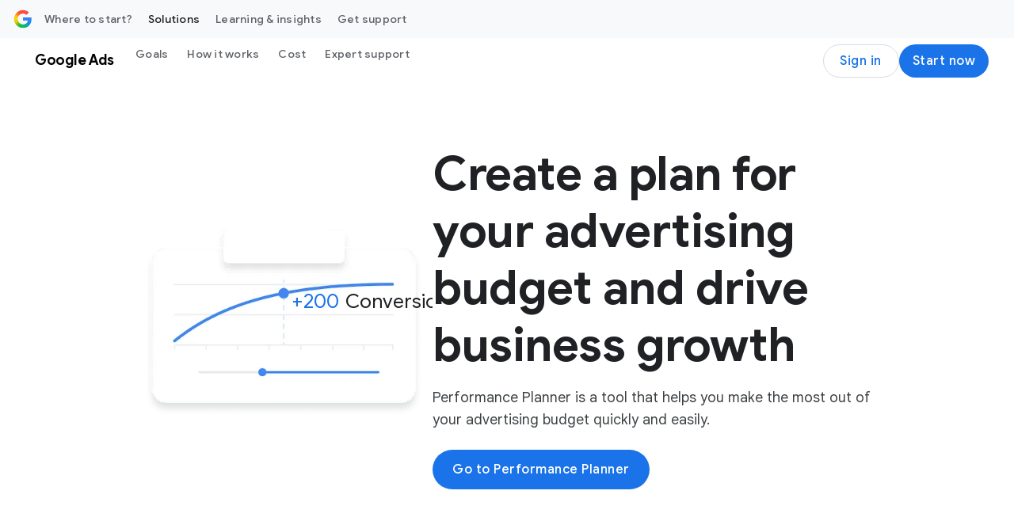

--- FILE ---
content_type: text/html; charset=utf-8
request_url: https://www.google.com/recaptcha/api2/anchor?ar=1&k=6Lfz6Z0rAAAAAOtj-FM77_5TIC1qgOzBnS3bzHj1&co=aHR0cHM6Ly9idXNpbmVzcy5nb29nbGUuY29tOjQ0Mw..&hl=en&v=N67nZn4AqZkNcbeMu4prBgzg&size=invisible&anchor-ms=20000&execute-ms=30000&cb=fg3bzptpxx8m
body_size: 48903
content:
<!DOCTYPE HTML><html dir="ltr" lang="en"><head><meta http-equiv="Content-Type" content="text/html; charset=UTF-8">
<meta http-equiv="X-UA-Compatible" content="IE=edge">
<title>reCAPTCHA</title>
<style type="text/css">
/* cyrillic-ext */
@font-face {
  font-family: 'Roboto';
  font-style: normal;
  font-weight: 400;
  font-stretch: 100%;
  src: url(//fonts.gstatic.com/s/roboto/v48/KFO7CnqEu92Fr1ME7kSn66aGLdTylUAMa3GUBHMdazTgWw.woff2) format('woff2');
  unicode-range: U+0460-052F, U+1C80-1C8A, U+20B4, U+2DE0-2DFF, U+A640-A69F, U+FE2E-FE2F;
}
/* cyrillic */
@font-face {
  font-family: 'Roboto';
  font-style: normal;
  font-weight: 400;
  font-stretch: 100%;
  src: url(//fonts.gstatic.com/s/roboto/v48/KFO7CnqEu92Fr1ME7kSn66aGLdTylUAMa3iUBHMdazTgWw.woff2) format('woff2');
  unicode-range: U+0301, U+0400-045F, U+0490-0491, U+04B0-04B1, U+2116;
}
/* greek-ext */
@font-face {
  font-family: 'Roboto';
  font-style: normal;
  font-weight: 400;
  font-stretch: 100%;
  src: url(//fonts.gstatic.com/s/roboto/v48/KFO7CnqEu92Fr1ME7kSn66aGLdTylUAMa3CUBHMdazTgWw.woff2) format('woff2');
  unicode-range: U+1F00-1FFF;
}
/* greek */
@font-face {
  font-family: 'Roboto';
  font-style: normal;
  font-weight: 400;
  font-stretch: 100%;
  src: url(//fonts.gstatic.com/s/roboto/v48/KFO7CnqEu92Fr1ME7kSn66aGLdTylUAMa3-UBHMdazTgWw.woff2) format('woff2');
  unicode-range: U+0370-0377, U+037A-037F, U+0384-038A, U+038C, U+038E-03A1, U+03A3-03FF;
}
/* math */
@font-face {
  font-family: 'Roboto';
  font-style: normal;
  font-weight: 400;
  font-stretch: 100%;
  src: url(//fonts.gstatic.com/s/roboto/v48/KFO7CnqEu92Fr1ME7kSn66aGLdTylUAMawCUBHMdazTgWw.woff2) format('woff2');
  unicode-range: U+0302-0303, U+0305, U+0307-0308, U+0310, U+0312, U+0315, U+031A, U+0326-0327, U+032C, U+032F-0330, U+0332-0333, U+0338, U+033A, U+0346, U+034D, U+0391-03A1, U+03A3-03A9, U+03B1-03C9, U+03D1, U+03D5-03D6, U+03F0-03F1, U+03F4-03F5, U+2016-2017, U+2034-2038, U+203C, U+2040, U+2043, U+2047, U+2050, U+2057, U+205F, U+2070-2071, U+2074-208E, U+2090-209C, U+20D0-20DC, U+20E1, U+20E5-20EF, U+2100-2112, U+2114-2115, U+2117-2121, U+2123-214F, U+2190, U+2192, U+2194-21AE, U+21B0-21E5, U+21F1-21F2, U+21F4-2211, U+2213-2214, U+2216-22FF, U+2308-230B, U+2310, U+2319, U+231C-2321, U+2336-237A, U+237C, U+2395, U+239B-23B7, U+23D0, U+23DC-23E1, U+2474-2475, U+25AF, U+25B3, U+25B7, U+25BD, U+25C1, U+25CA, U+25CC, U+25FB, U+266D-266F, U+27C0-27FF, U+2900-2AFF, U+2B0E-2B11, U+2B30-2B4C, U+2BFE, U+3030, U+FF5B, U+FF5D, U+1D400-1D7FF, U+1EE00-1EEFF;
}
/* symbols */
@font-face {
  font-family: 'Roboto';
  font-style: normal;
  font-weight: 400;
  font-stretch: 100%;
  src: url(//fonts.gstatic.com/s/roboto/v48/KFO7CnqEu92Fr1ME7kSn66aGLdTylUAMaxKUBHMdazTgWw.woff2) format('woff2');
  unicode-range: U+0001-000C, U+000E-001F, U+007F-009F, U+20DD-20E0, U+20E2-20E4, U+2150-218F, U+2190, U+2192, U+2194-2199, U+21AF, U+21E6-21F0, U+21F3, U+2218-2219, U+2299, U+22C4-22C6, U+2300-243F, U+2440-244A, U+2460-24FF, U+25A0-27BF, U+2800-28FF, U+2921-2922, U+2981, U+29BF, U+29EB, U+2B00-2BFF, U+4DC0-4DFF, U+FFF9-FFFB, U+10140-1018E, U+10190-1019C, U+101A0, U+101D0-101FD, U+102E0-102FB, U+10E60-10E7E, U+1D2C0-1D2D3, U+1D2E0-1D37F, U+1F000-1F0FF, U+1F100-1F1AD, U+1F1E6-1F1FF, U+1F30D-1F30F, U+1F315, U+1F31C, U+1F31E, U+1F320-1F32C, U+1F336, U+1F378, U+1F37D, U+1F382, U+1F393-1F39F, U+1F3A7-1F3A8, U+1F3AC-1F3AF, U+1F3C2, U+1F3C4-1F3C6, U+1F3CA-1F3CE, U+1F3D4-1F3E0, U+1F3ED, U+1F3F1-1F3F3, U+1F3F5-1F3F7, U+1F408, U+1F415, U+1F41F, U+1F426, U+1F43F, U+1F441-1F442, U+1F444, U+1F446-1F449, U+1F44C-1F44E, U+1F453, U+1F46A, U+1F47D, U+1F4A3, U+1F4B0, U+1F4B3, U+1F4B9, U+1F4BB, U+1F4BF, U+1F4C8-1F4CB, U+1F4D6, U+1F4DA, U+1F4DF, U+1F4E3-1F4E6, U+1F4EA-1F4ED, U+1F4F7, U+1F4F9-1F4FB, U+1F4FD-1F4FE, U+1F503, U+1F507-1F50B, U+1F50D, U+1F512-1F513, U+1F53E-1F54A, U+1F54F-1F5FA, U+1F610, U+1F650-1F67F, U+1F687, U+1F68D, U+1F691, U+1F694, U+1F698, U+1F6AD, U+1F6B2, U+1F6B9-1F6BA, U+1F6BC, U+1F6C6-1F6CF, U+1F6D3-1F6D7, U+1F6E0-1F6EA, U+1F6F0-1F6F3, U+1F6F7-1F6FC, U+1F700-1F7FF, U+1F800-1F80B, U+1F810-1F847, U+1F850-1F859, U+1F860-1F887, U+1F890-1F8AD, U+1F8B0-1F8BB, U+1F8C0-1F8C1, U+1F900-1F90B, U+1F93B, U+1F946, U+1F984, U+1F996, U+1F9E9, U+1FA00-1FA6F, U+1FA70-1FA7C, U+1FA80-1FA89, U+1FA8F-1FAC6, U+1FACE-1FADC, U+1FADF-1FAE9, U+1FAF0-1FAF8, U+1FB00-1FBFF;
}
/* vietnamese */
@font-face {
  font-family: 'Roboto';
  font-style: normal;
  font-weight: 400;
  font-stretch: 100%;
  src: url(//fonts.gstatic.com/s/roboto/v48/KFO7CnqEu92Fr1ME7kSn66aGLdTylUAMa3OUBHMdazTgWw.woff2) format('woff2');
  unicode-range: U+0102-0103, U+0110-0111, U+0128-0129, U+0168-0169, U+01A0-01A1, U+01AF-01B0, U+0300-0301, U+0303-0304, U+0308-0309, U+0323, U+0329, U+1EA0-1EF9, U+20AB;
}
/* latin-ext */
@font-face {
  font-family: 'Roboto';
  font-style: normal;
  font-weight: 400;
  font-stretch: 100%;
  src: url(//fonts.gstatic.com/s/roboto/v48/KFO7CnqEu92Fr1ME7kSn66aGLdTylUAMa3KUBHMdazTgWw.woff2) format('woff2');
  unicode-range: U+0100-02BA, U+02BD-02C5, U+02C7-02CC, U+02CE-02D7, U+02DD-02FF, U+0304, U+0308, U+0329, U+1D00-1DBF, U+1E00-1E9F, U+1EF2-1EFF, U+2020, U+20A0-20AB, U+20AD-20C0, U+2113, U+2C60-2C7F, U+A720-A7FF;
}
/* latin */
@font-face {
  font-family: 'Roboto';
  font-style: normal;
  font-weight: 400;
  font-stretch: 100%;
  src: url(//fonts.gstatic.com/s/roboto/v48/KFO7CnqEu92Fr1ME7kSn66aGLdTylUAMa3yUBHMdazQ.woff2) format('woff2');
  unicode-range: U+0000-00FF, U+0131, U+0152-0153, U+02BB-02BC, U+02C6, U+02DA, U+02DC, U+0304, U+0308, U+0329, U+2000-206F, U+20AC, U+2122, U+2191, U+2193, U+2212, U+2215, U+FEFF, U+FFFD;
}
/* cyrillic-ext */
@font-face {
  font-family: 'Roboto';
  font-style: normal;
  font-weight: 500;
  font-stretch: 100%;
  src: url(//fonts.gstatic.com/s/roboto/v48/KFO7CnqEu92Fr1ME7kSn66aGLdTylUAMa3GUBHMdazTgWw.woff2) format('woff2');
  unicode-range: U+0460-052F, U+1C80-1C8A, U+20B4, U+2DE0-2DFF, U+A640-A69F, U+FE2E-FE2F;
}
/* cyrillic */
@font-face {
  font-family: 'Roboto';
  font-style: normal;
  font-weight: 500;
  font-stretch: 100%;
  src: url(//fonts.gstatic.com/s/roboto/v48/KFO7CnqEu92Fr1ME7kSn66aGLdTylUAMa3iUBHMdazTgWw.woff2) format('woff2');
  unicode-range: U+0301, U+0400-045F, U+0490-0491, U+04B0-04B1, U+2116;
}
/* greek-ext */
@font-face {
  font-family: 'Roboto';
  font-style: normal;
  font-weight: 500;
  font-stretch: 100%;
  src: url(//fonts.gstatic.com/s/roboto/v48/KFO7CnqEu92Fr1ME7kSn66aGLdTylUAMa3CUBHMdazTgWw.woff2) format('woff2');
  unicode-range: U+1F00-1FFF;
}
/* greek */
@font-face {
  font-family: 'Roboto';
  font-style: normal;
  font-weight: 500;
  font-stretch: 100%;
  src: url(//fonts.gstatic.com/s/roboto/v48/KFO7CnqEu92Fr1ME7kSn66aGLdTylUAMa3-UBHMdazTgWw.woff2) format('woff2');
  unicode-range: U+0370-0377, U+037A-037F, U+0384-038A, U+038C, U+038E-03A1, U+03A3-03FF;
}
/* math */
@font-face {
  font-family: 'Roboto';
  font-style: normal;
  font-weight: 500;
  font-stretch: 100%;
  src: url(//fonts.gstatic.com/s/roboto/v48/KFO7CnqEu92Fr1ME7kSn66aGLdTylUAMawCUBHMdazTgWw.woff2) format('woff2');
  unicode-range: U+0302-0303, U+0305, U+0307-0308, U+0310, U+0312, U+0315, U+031A, U+0326-0327, U+032C, U+032F-0330, U+0332-0333, U+0338, U+033A, U+0346, U+034D, U+0391-03A1, U+03A3-03A9, U+03B1-03C9, U+03D1, U+03D5-03D6, U+03F0-03F1, U+03F4-03F5, U+2016-2017, U+2034-2038, U+203C, U+2040, U+2043, U+2047, U+2050, U+2057, U+205F, U+2070-2071, U+2074-208E, U+2090-209C, U+20D0-20DC, U+20E1, U+20E5-20EF, U+2100-2112, U+2114-2115, U+2117-2121, U+2123-214F, U+2190, U+2192, U+2194-21AE, U+21B0-21E5, U+21F1-21F2, U+21F4-2211, U+2213-2214, U+2216-22FF, U+2308-230B, U+2310, U+2319, U+231C-2321, U+2336-237A, U+237C, U+2395, U+239B-23B7, U+23D0, U+23DC-23E1, U+2474-2475, U+25AF, U+25B3, U+25B7, U+25BD, U+25C1, U+25CA, U+25CC, U+25FB, U+266D-266F, U+27C0-27FF, U+2900-2AFF, U+2B0E-2B11, U+2B30-2B4C, U+2BFE, U+3030, U+FF5B, U+FF5D, U+1D400-1D7FF, U+1EE00-1EEFF;
}
/* symbols */
@font-face {
  font-family: 'Roboto';
  font-style: normal;
  font-weight: 500;
  font-stretch: 100%;
  src: url(//fonts.gstatic.com/s/roboto/v48/KFO7CnqEu92Fr1ME7kSn66aGLdTylUAMaxKUBHMdazTgWw.woff2) format('woff2');
  unicode-range: U+0001-000C, U+000E-001F, U+007F-009F, U+20DD-20E0, U+20E2-20E4, U+2150-218F, U+2190, U+2192, U+2194-2199, U+21AF, U+21E6-21F0, U+21F3, U+2218-2219, U+2299, U+22C4-22C6, U+2300-243F, U+2440-244A, U+2460-24FF, U+25A0-27BF, U+2800-28FF, U+2921-2922, U+2981, U+29BF, U+29EB, U+2B00-2BFF, U+4DC0-4DFF, U+FFF9-FFFB, U+10140-1018E, U+10190-1019C, U+101A0, U+101D0-101FD, U+102E0-102FB, U+10E60-10E7E, U+1D2C0-1D2D3, U+1D2E0-1D37F, U+1F000-1F0FF, U+1F100-1F1AD, U+1F1E6-1F1FF, U+1F30D-1F30F, U+1F315, U+1F31C, U+1F31E, U+1F320-1F32C, U+1F336, U+1F378, U+1F37D, U+1F382, U+1F393-1F39F, U+1F3A7-1F3A8, U+1F3AC-1F3AF, U+1F3C2, U+1F3C4-1F3C6, U+1F3CA-1F3CE, U+1F3D4-1F3E0, U+1F3ED, U+1F3F1-1F3F3, U+1F3F5-1F3F7, U+1F408, U+1F415, U+1F41F, U+1F426, U+1F43F, U+1F441-1F442, U+1F444, U+1F446-1F449, U+1F44C-1F44E, U+1F453, U+1F46A, U+1F47D, U+1F4A3, U+1F4B0, U+1F4B3, U+1F4B9, U+1F4BB, U+1F4BF, U+1F4C8-1F4CB, U+1F4D6, U+1F4DA, U+1F4DF, U+1F4E3-1F4E6, U+1F4EA-1F4ED, U+1F4F7, U+1F4F9-1F4FB, U+1F4FD-1F4FE, U+1F503, U+1F507-1F50B, U+1F50D, U+1F512-1F513, U+1F53E-1F54A, U+1F54F-1F5FA, U+1F610, U+1F650-1F67F, U+1F687, U+1F68D, U+1F691, U+1F694, U+1F698, U+1F6AD, U+1F6B2, U+1F6B9-1F6BA, U+1F6BC, U+1F6C6-1F6CF, U+1F6D3-1F6D7, U+1F6E0-1F6EA, U+1F6F0-1F6F3, U+1F6F7-1F6FC, U+1F700-1F7FF, U+1F800-1F80B, U+1F810-1F847, U+1F850-1F859, U+1F860-1F887, U+1F890-1F8AD, U+1F8B0-1F8BB, U+1F8C0-1F8C1, U+1F900-1F90B, U+1F93B, U+1F946, U+1F984, U+1F996, U+1F9E9, U+1FA00-1FA6F, U+1FA70-1FA7C, U+1FA80-1FA89, U+1FA8F-1FAC6, U+1FACE-1FADC, U+1FADF-1FAE9, U+1FAF0-1FAF8, U+1FB00-1FBFF;
}
/* vietnamese */
@font-face {
  font-family: 'Roboto';
  font-style: normal;
  font-weight: 500;
  font-stretch: 100%;
  src: url(//fonts.gstatic.com/s/roboto/v48/KFO7CnqEu92Fr1ME7kSn66aGLdTylUAMa3OUBHMdazTgWw.woff2) format('woff2');
  unicode-range: U+0102-0103, U+0110-0111, U+0128-0129, U+0168-0169, U+01A0-01A1, U+01AF-01B0, U+0300-0301, U+0303-0304, U+0308-0309, U+0323, U+0329, U+1EA0-1EF9, U+20AB;
}
/* latin-ext */
@font-face {
  font-family: 'Roboto';
  font-style: normal;
  font-weight: 500;
  font-stretch: 100%;
  src: url(//fonts.gstatic.com/s/roboto/v48/KFO7CnqEu92Fr1ME7kSn66aGLdTylUAMa3KUBHMdazTgWw.woff2) format('woff2');
  unicode-range: U+0100-02BA, U+02BD-02C5, U+02C7-02CC, U+02CE-02D7, U+02DD-02FF, U+0304, U+0308, U+0329, U+1D00-1DBF, U+1E00-1E9F, U+1EF2-1EFF, U+2020, U+20A0-20AB, U+20AD-20C0, U+2113, U+2C60-2C7F, U+A720-A7FF;
}
/* latin */
@font-face {
  font-family: 'Roboto';
  font-style: normal;
  font-weight: 500;
  font-stretch: 100%;
  src: url(//fonts.gstatic.com/s/roboto/v48/KFO7CnqEu92Fr1ME7kSn66aGLdTylUAMa3yUBHMdazQ.woff2) format('woff2');
  unicode-range: U+0000-00FF, U+0131, U+0152-0153, U+02BB-02BC, U+02C6, U+02DA, U+02DC, U+0304, U+0308, U+0329, U+2000-206F, U+20AC, U+2122, U+2191, U+2193, U+2212, U+2215, U+FEFF, U+FFFD;
}
/* cyrillic-ext */
@font-face {
  font-family: 'Roboto';
  font-style: normal;
  font-weight: 900;
  font-stretch: 100%;
  src: url(//fonts.gstatic.com/s/roboto/v48/KFO7CnqEu92Fr1ME7kSn66aGLdTylUAMa3GUBHMdazTgWw.woff2) format('woff2');
  unicode-range: U+0460-052F, U+1C80-1C8A, U+20B4, U+2DE0-2DFF, U+A640-A69F, U+FE2E-FE2F;
}
/* cyrillic */
@font-face {
  font-family: 'Roboto';
  font-style: normal;
  font-weight: 900;
  font-stretch: 100%;
  src: url(//fonts.gstatic.com/s/roboto/v48/KFO7CnqEu92Fr1ME7kSn66aGLdTylUAMa3iUBHMdazTgWw.woff2) format('woff2');
  unicode-range: U+0301, U+0400-045F, U+0490-0491, U+04B0-04B1, U+2116;
}
/* greek-ext */
@font-face {
  font-family: 'Roboto';
  font-style: normal;
  font-weight: 900;
  font-stretch: 100%;
  src: url(//fonts.gstatic.com/s/roboto/v48/KFO7CnqEu92Fr1ME7kSn66aGLdTylUAMa3CUBHMdazTgWw.woff2) format('woff2');
  unicode-range: U+1F00-1FFF;
}
/* greek */
@font-face {
  font-family: 'Roboto';
  font-style: normal;
  font-weight: 900;
  font-stretch: 100%;
  src: url(//fonts.gstatic.com/s/roboto/v48/KFO7CnqEu92Fr1ME7kSn66aGLdTylUAMa3-UBHMdazTgWw.woff2) format('woff2');
  unicode-range: U+0370-0377, U+037A-037F, U+0384-038A, U+038C, U+038E-03A1, U+03A3-03FF;
}
/* math */
@font-face {
  font-family: 'Roboto';
  font-style: normal;
  font-weight: 900;
  font-stretch: 100%;
  src: url(//fonts.gstatic.com/s/roboto/v48/KFO7CnqEu92Fr1ME7kSn66aGLdTylUAMawCUBHMdazTgWw.woff2) format('woff2');
  unicode-range: U+0302-0303, U+0305, U+0307-0308, U+0310, U+0312, U+0315, U+031A, U+0326-0327, U+032C, U+032F-0330, U+0332-0333, U+0338, U+033A, U+0346, U+034D, U+0391-03A1, U+03A3-03A9, U+03B1-03C9, U+03D1, U+03D5-03D6, U+03F0-03F1, U+03F4-03F5, U+2016-2017, U+2034-2038, U+203C, U+2040, U+2043, U+2047, U+2050, U+2057, U+205F, U+2070-2071, U+2074-208E, U+2090-209C, U+20D0-20DC, U+20E1, U+20E5-20EF, U+2100-2112, U+2114-2115, U+2117-2121, U+2123-214F, U+2190, U+2192, U+2194-21AE, U+21B0-21E5, U+21F1-21F2, U+21F4-2211, U+2213-2214, U+2216-22FF, U+2308-230B, U+2310, U+2319, U+231C-2321, U+2336-237A, U+237C, U+2395, U+239B-23B7, U+23D0, U+23DC-23E1, U+2474-2475, U+25AF, U+25B3, U+25B7, U+25BD, U+25C1, U+25CA, U+25CC, U+25FB, U+266D-266F, U+27C0-27FF, U+2900-2AFF, U+2B0E-2B11, U+2B30-2B4C, U+2BFE, U+3030, U+FF5B, U+FF5D, U+1D400-1D7FF, U+1EE00-1EEFF;
}
/* symbols */
@font-face {
  font-family: 'Roboto';
  font-style: normal;
  font-weight: 900;
  font-stretch: 100%;
  src: url(//fonts.gstatic.com/s/roboto/v48/KFO7CnqEu92Fr1ME7kSn66aGLdTylUAMaxKUBHMdazTgWw.woff2) format('woff2');
  unicode-range: U+0001-000C, U+000E-001F, U+007F-009F, U+20DD-20E0, U+20E2-20E4, U+2150-218F, U+2190, U+2192, U+2194-2199, U+21AF, U+21E6-21F0, U+21F3, U+2218-2219, U+2299, U+22C4-22C6, U+2300-243F, U+2440-244A, U+2460-24FF, U+25A0-27BF, U+2800-28FF, U+2921-2922, U+2981, U+29BF, U+29EB, U+2B00-2BFF, U+4DC0-4DFF, U+FFF9-FFFB, U+10140-1018E, U+10190-1019C, U+101A0, U+101D0-101FD, U+102E0-102FB, U+10E60-10E7E, U+1D2C0-1D2D3, U+1D2E0-1D37F, U+1F000-1F0FF, U+1F100-1F1AD, U+1F1E6-1F1FF, U+1F30D-1F30F, U+1F315, U+1F31C, U+1F31E, U+1F320-1F32C, U+1F336, U+1F378, U+1F37D, U+1F382, U+1F393-1F39F, U+1F3A7-1F3A8, U+1F3AC-1F3AF, U+1F3C2, U+1F3C4-1F3C6, U+1F3CA-1F3CE, U+1F3D4-1F3E0, U+1F3ED, U+1F3F1-1F3F3, U+1F3F5-1F3F7, U+1F408, U+1F415, U+1F41F, U+1F426, U+1F43F, U+1F441-1F442, U+1F444, U+1F446-1F449, U+1F44C-1F44E, U+1F453, U+1F46A, U+1F47D, U+1F4A3, U+1F4B0, U+1F4B3, U+1F4B9, U+1F4BB, U+1F4BF, U+1F4C8-1F4CB, U+1F4D6, U+1F4DA, U+1F4DF, U+1F4E3-1F4E6, U+1F4EA-1F4ED, U+1F4F7, U+1F4F9-1F4FB, U+1F4FD-1F4FE, U+1F503, U+1F507-1F50B, U+1F50D, U+1F512-1F513, U+1F53E-1F54A, U+1F54F-1F5FA, U+1F610, U+1F650-1F67F, U+1F687, U+1F68D, U+1F691, U+1F694, U+1F698, U+1F6AD, U+1F6B2, U+1F6B9-1F6BA, U+1F6BC, U+1F6C6-1F6CF, U+1F6D3-1F6D7, U+1F6E0-1F6EA, U+1F6F0-1F6F3, U+1F6F7-1F6FC, U+1F700-1F7FF, U+1F800-1F80B, U+1F810-1F847, U+1F850-1F859, U+1F860-1F887, U+1F890-1F8AD, U+1F8B0-1F8BB, U+1F8C0-1F8C1, U+1F900-1F90B, U+1F93B, U+1F946, U+1F984, U+1F996, U+1F9E9, U+1FA00-1FA6F, U+1FA70-1FA7C, U+1FA80-1FA89, U+1FA8F-1FAC6, U+1FACE-1FADC, U+1FADF-1FAE9, U+1FAF0-1FAF8, U+1FB00-1FBFF;
}
/* vietnamese */
@font-face {
  font-family: 'Roboto';
  font-style: normal;
  font-weight: 900;
  font-stretch: 100%;
  src: url(//fonts.gstatic.com/s/roboto/v48/KFO7CnqEu92Fr1ME7kSn66aGLdTylUAMa3OUBHMdazTgWw.woff2) format('woff2');
  unicode-range: U+0102-0103, U+0110-0111, U+0128-0129, U+0168-0169, U+01A0-01A1, U+01AF-01B0, U+0300-0301, U+0303-0304, U+0308-0309, U+0323, U+0329, U+1EA0-1EF9, U+20AB;
}
/* latin-ext */
@font-face {
  font-family: 'Roboto';
  font-style: normal;
  font-weight: 900;
  font-stretch: 100%;
  src: url(//fonts.gstatic.com/s/roboto/v48/KFO7CnqEu92Fr1ME7kSn66aGLdTylUAMa3KUBHMdazTgWw.woff2) format('woff2');
  unicode-range: U+0100-02BA, U+02BD-02C5, U+02C7-02CC, U+02CE-02D7, U+02DD-02FF, U+0304, U+0308, U+0329, U+1D00-1DBF, U+1E00-1E9F, U+1EF2-1EFF, U+2020, U+20A0-20AB, U+20AD-20C0, U+2113, U+2C60-2C7F, U+A720-A7FF;
}
/* latin */
@font-face {
  font-family: 'Roboto';
  font-style: normal;
  font-weight: 900;
  font-stretch: 100%;
  src: url(//fonts.gstatic.com/s/roboto/v48/KFO7CnqEu92Fr1ME7kSn66aGLdTylUAMa3yUBHMdazQ.woff2) format('woff2');
  unicode-range: U+0000-00FF, U+0131, U+0152-0153, U+02BB-02BC, U+02C6, U+02DA, U+02DC, U+0304, U+0308, U+0329, U+2000-206F, U+20AC, U+2122, U+2191, U+2193, U+2212, U+2215, U+FEFF, U+FFFD;
}

</style>
<link rel="stylesheet" type="text/css" href="https://www.gstatic.com/recaptcha/releases/N67nZn4AqZkNcbeMu4prBgzg/styles__ltr.css">
<script nonce="uFMeqnkyhbIg5RrEhu1ovA" type="text/javascript">window['__recaptcha_api'] = 'https://www.google.com/recaptcha/api2/';</script>
<script type="text/javascript" src="https://www.gstatic.com/recaptcha/releases/N67nZn4AqZkNcbeMu4prBgzg/recaptcha__en.js" nonce="uFMeqnkyhbIg5RrEhu1ovA">
      
    </script></head>
<body><div id="rc-anchor-alert" class="rc-anchor-alert"></div>
<input type="hidden" id="recaptcha-token" value="[base64]">
<script type="text/javascript" nonce="uFMeqnkyhbIg5RrEhu1ovA">
      recaptcha.anchor.Main.init("[\x22ainput\x22,[\x22bgdata\x22,\x22\x22,\[base64]/[base64]/[base64]/bmV3IHJbeF0oY1swXSk6RT09Mj9uZXcgclt4XShjWzBdLGNbMV0pOkU9PTM/bmV3IHJbeF0oY1swXSxjWzFdLGNbMl0pOkU9PTQ/[base64]/[base64]/[base64]/[base64]/[base64]/[base64]/[base64]/[base64]\x22,\[base64]\\u003d\\u003d\x22,\x22EBDCohl4cQEGdzdTBVsswoJCw7Fqw4oKIcKSFMOgUn/CtABwCTTCv8OHwrHDjcOfwpFAaMO6I0LCr3fDs2RNwopzT8OsXgpsw6gIwr7DpMOiwohld1Eyw6Y2XXDDr8KaRz8ddkltQmJ9RzpNwqF6wq/[base64]/DncOuw4TDocK5w67DjhYbO0kNEcOvYSDDpDDCnmAaQlAcUsOCw5XDm8KTY8K+w44hE8KVIsKjwqAjwrgPfMKBw74kwp7CrGAGQXM9wq/CrXzDh8K6JXjClMKuwqE5wqrCqR/DjRMFw5IHN8K/wqQvwqgSMGHCrsKVw60nwp/[base64]/DiwhqL0jCnW/[base64]/OcOvw4vDkldTwo85wqrCv0PCoRvCqy4Wa0nCtcOSwrHClMK/dkvClsOdUQIQHWIrw5jCscK2a8KkJSzCvsOXGxdJaQtew4w/SsKjwqHCt8OcwoNNccOUNEU+wqzCq35xZcKzwoHCrnF/[base64]/CrsOWwrbDm8KTw55BM25VwqTClMKiw7N1CcK2w4vDtMK0J8K/w4LCvsKnwojCnhAvasKKwq5pw45mFMKdwqvCssKkFQjCusOnXDnCsMO2Dw3DmsKwwpLDskDDjC3CmMO/wqt8w43CtsOYC2HDuhrCv2bDssOxwpPDtSzDs2IPw5YMFMOIacOUw57DlxDDijnDoRjDuh9rNkURw6xEw53ClF0GdsOfGcOvw6N1UR4gwokzWFbDnhPDkMO3w7/Dr8K4w7c6w4tWwoliYMOYw7V2wozDg8Oew6wJw7/[base64]/Dq0jClBfCsFBGLsKIasKLRsOTcMKGw5hsbMK9T1I+wrlSJ8KZw5nDig0bHGBmbkI/w4/DtsK4w701KcOEMwoyWQdwWMK/Lwh+ICEeVAZMw5cAHMOOwrQowq/CtcKOwodgOnkUJ8K2w54/woLDsMOtZcOWQsOnw7fCqMKVJH4uwrLClcKqDcKwR8KqwpfCmMOsw7lDYl0FWsOzcwR2Enojw4nCocKdTmdRTkVxKcKLwoJuw4JGw6Acwo0Nw4/Cm2IaBcOvw6QrZ8OTwr7Drjcfw4bDoXfCt8KhSUrCnsO7Yw4yw5Zhw7tyw4JsScKTVMOdHXPChMOLM8KscwIVfMOrwoAKw65wGcOZSn4cwrDCl0EMCcKfPX3DrGDDmMKhw4zClVRjbMK3DsKLHiXDv8OcPXfCt8OtQUrCpMK3f0vDo8KuBR/CgifDlyDCpz3DrlvDhxcUwpLCqcOPRcKbw7oVwrdPwrPCisK0PUZ8FCt0wr3DhMKsw4cqwrDClVrDhgEXCmzClMK9dTrDgcK/LW7DjMKBYHvDkRDDtMOgNg/CvC/DkcKXwotac8OQK3Fpw5Vcwr3Cu8Kdw7R3Gwg+w5fDsMKgCMOvwqzDu8Odw4lAw6M7HRRjIinDvcKIXk7DusO3wqPCrU/Cpx7ChsKtPMKAw5Zow7XCqXEoDgUTw6rCrgjDhcKaw7LCjHc/wooYw78ad8Ovwo/DtMObCsK9wotDw7Z+w60RbGFBNiLCu3vDmUnDicO6KMKBGw4gwqN0EMODfA1Hw4LDgsKFWyjCq8OUAHt5FcOBWcKJaX/DtDMFwppCHHfDkwAkSkjCmsKyOsOjw67DpFYWw6MKw7Qowp/DimAdw4DDhsONw4ZTwrjDrsKQw68ddsOSwqbDuWJFfsKTb8OAK0dMw5lYUWLDvsKGaMOMw6ZKRcOQBlfDpxPCmMKowqrDgsKnwptKf8Oyc8O6w5PDr8KMwqw9w5vDjEnCg8Kawo0UYDRLMjAIw5fCqsKHY8OfWcK0ZR/CgizCisOWw6cTwqU3AcOtCCNiw73Cr8KkQ21MKSDChcKmCXfDg2tMYMO+QsKnVC0Ywq7Ds8OrwpzDog8iVMKgw4/CncKKw6YCw5Rsw6pbwqPDkcOsWMOjfsOJw4QNwp4eKMKdClAKw7jCtjMew5nCsTZDw6zDqAvDhwpNw4rCgcKiwrMMEnDDn8KXwrJcB8OBC8O7w5dLFMKdK1MOcm/DhcOORcO4FMOqLCt7YcO6FsKwTEsiGC3DtsOmw7AkQcKDbnANNE57w6HCocOHDn7DgQvDuzLDpwnCl8KDwqIEJcO2wqXCtT/[base64]/YcOKAsKpLMOyanVCwotkw5jDv1jDiwfCkmg7ecODwq5rOsOIwpNvwqzDoRXDoW8pwqzDncKsw77CgcOIJ8OjwqfDoMKcw6tST8K0RjdPw6vCucO6wr/DmlM2HDUPIcKxO07ChcKQZAvDjcKrw7PDksKBw5/[base64]/w5HCpmFEwoDDuUjCssOucELDgcKze8OEZ8K8wprDlcKkc2EXw7LDuhp+FMKIwqwSRzrDiSM5w6pnBkhMw5HCqG1QwonDgMObUcK2w73Cvw/DpnQBw7nDlj5YdzgZOXnDinhfBcOJWCfDlMO/w410TTZKwpEiwr0sJH7ChsKFaldkF0MfwqrDs8OYCi3DqFvDkmMGZMOZTsK/wrMqwqDCvMO/w5HCnMO8w6crQsOpwplGacOewrTCix/DlcOAwq7DgSNiw4XDmxPCrQHCq8OpVyLDgmgdw6/Coy0aw5/Do8Orw7bDizPCgMO4wpZQwpbDp2/CvMK3Bx4jw5fDrArDusO4e8KzOsOzESPDrEh0XMKaeMOJPRLCsMOqw59pIlbCoVh4A8KFwrLDjMKVHsK7CcK5KcKYw5PCjXfDnDnDu8KWVsKpw5J7wpjCgUpmd2zDkBXCu3B8d0gnwqjDglnCvMOIBBXCvMKjRMK1XMO/b0jCrcKCwpHDr8KMCWbDkkHDtWwTwpzCrMKjw5rChMKTwoleYRzCkcKSwrJxN8O/[base64]/[base64]/[base64]/[base64]/Cl8KzKsOPTMK8wpDCr8ORw4bDnk7DgHxBPcOwZTnDucK7wp4Zwo7CssKHwpbCuAsKw4Efwr3DtnXDhT5wCidfSMOPw4jDisOeGMKBfcO+ScOvbmZ4RBhPL8KtwqFNaCXDqcKswoDCun1hw4/[base64]/[base64]/dEzDusKvw4DCiTzDgMOsTcO8DMOHawrDicOuwpvDosO3wp/Dr8O5PQ3DqRFDwpgyccOlOcOiaV/CqitiWUYNwr7CtWkYETxKYsOqLcKowrt9wr5XZ8KwEC7DlGLDhMKwU0DDlCs6RsKJwrzDsHDDgcO4wrllWgbDlcKzwozCoAMxw5rCpAPDh8O6w7nDqy7Dmg/CgcKPw79tXMOKEsKUwr1nbVDDghYoW8Kvwq8pwobClCfDkUXCvMOIwqPDrxfCjMKPw7rCtMOSEkJdDcK6wpTCtcOIVWPDmHzChMKXQCfCiMK/UsO8wrLDrnrDs8OFw67CoFAkw4UEwqbCncOlwrPCoFZUZC3DnVnDpsKbI8KJOStYGBY5YsK5w5RdwrfCiSc/[base64]/[base64]/CiUTCkMOqw6DDmgEmI8Klw5DCigvCt1LCocKeK3HDgzTCkcOJQF3ChHQuW8K+wqDDhBUrSFXDsMK6wqE3DWQuw5XCiCnDgBIsFARHwpLCsjkBHT8HDiLChXJlwp7DmmrClx7Dp8Kewr/CnW4GwqgTdcOtw5HCoMKvwqPDrBg7w79YwozDnMOYE0Y9wqbDiMOHwpLCny/CrMOVDkxWwplRd1MLw5nDij02w4B+wo8mAcKRLkFiwogJMsOWw5xTN8Klwp7DvcORw5M/w7bCtMOiXcK0w5rDocOMF8OAYsOOw5hSwrPDmTkPN1nCihwhMDbDssKdwr7DtMOQwqbCnsOnwqLCj1xiwr3Dr8Kaw7/DrB1dK8OUUjYIQRXDqzzDnGXCp8K2cMOdQx0MKMOaw51NdcKfN8KvwpIYAsKzwrLDtsK9wroGWGkuUmEkwrPDolIeEcKgcFPDhcOgf0/DoQPCscOCw5w7w5nDocOrw7YCWsKiw40ewpDCnUbCicOEwpYzb8OFRT7DqsOWYi9gwotqb2XDpsKVw5bDosOCwogNdMKlNioTw6kpwppNw4PDqkAVN8KuwpbDqsK8w5bCvcOJw5LDsytOw7/ClsOHw4lQM8KXwrNyw5DDqiXCucK/wovCq34Bw4BAwqXCjyvCtsK/[base64]/Dk8KLwrgxwrkfKB1bZcOxw6HDkTUowoXDiMKkYsKFw6bCncKVwpDDhsO1wqDDs8Kvwo/DkjPDqFHCncKqwq1BTMOuwqAjAXjDsAJeZRPCocKcD8OQYMKUw7TDhQ8ZSMK1NzXCi8KuZcKnwqd1wqghwqM9L8OawrYVWsKaWDlSw65Lw5XDuGLDtllpcibCkVTCrBEWw4tMwpTCr0dJw6rDjcKrw7kACl7DvDXDnMOuLknDosO/wrAKIsOAwpnCnmA9w6tNwpTCjMOSwo0Lw4tSfUzClCkFw7R9wq/CisO2B2PCpFsbP3TChMOswpkMw5zCkh/DnMO2w7PCnMKOFl8rwp1Iw5QIJMOKcMKYw7XCpsOEwpvCvsOJw6cAUlnCumV5IW5bw6wkKcKbw7V5woVgwqXDnsKBQsOHDDLCu3bDqkfCpsO7QWcKwpTCiMO2U2LDrmdDw6jDssKmwqPCtxMOw6UyRGrDuMO/wpkZw7xXwow1w7HCmg/DosOFcynDnXYtHTHDjcOGw4vCrcKwU39Rw7LDl8O1wrNAw45Dw45DMTbDv03DuMKrwrnDj8KVw7Ujw67ClXTCpxd2w6TCm8KSTEJjw5BAw6/CkGBWKMOOT8K5esONS8Kzwr3Dn1bDksOHw5vDm24UMcKBJMO0Gm/CiRh/fsKba8K8wqfDrnkFXynDisKwwrDDn8KLwo8eYyTDqQvCp3EyIkpDwopWFMOZwrPDtcK1wqzCu8OXw73CnsOjMsK2w4o4LcKtDjw0an/CjsOlw5sGwoYqwqMJSsOqwqrDswRAwroaRChywpBlw6QTLsKvM8ObwpjCqMOrw4t/w6LChcOKwpjDuMOWXBTCrF7Cp1Q4LS4jKxrCoMOxQ8ODZMKYUsK/[base64]/DvXUhwpEYwphjw5drT8OZw7xsKUtuJwjDjX3Cp8OGwqHCnBjDsMOMRDbDkMOiw7zCmMO6woHCnMK/woViwplLwpgUeWFKw7cNwrY2wqbDtQPCplB2AQ4swoLCiT0pw4vDo8O/w5TDowg/[base64]/[base64]/Cu0DCh8KVwp8iw4UFw70ZLsOXwrcPw44GwrbDgCcFecO0w4ZHwosiw7LDsRIcH2jDqcODVioew5HCr8OOwqfCsXHDssK9EWMYJXwWwqI+wrLDrBLCjVNvwrBgfS7CgsKOR8OoecKowpDDl8KQw4TCvjPDgUYxw6LDnsKLwod/YMKpEFDCtsOkf1DDuRd+w4dJwqAKJRDCnVlCw7/[base64]/[base64]/IMKlw7IDfG3CiwHDjirCscO7w6fDsggWw5vCqFXCnkTCscKVN8K4dcOtwqbCo8O6cMKAw5zDjcKiLcKBw7VTwpMZO8KxJMKkYsOsw7QKVBvClsOuw5HDt0NNLVPCg8OpYcO/wo1/HMKQw5jDssKAwrbCnsKswoDCiT3Ci8KsW8KYCcK/cMO/wq5nEMOmw74Pwq9Aw65IWUDDtMKoacKEIDTDhMKyw5jCmmwzwqcCLXEfwrnDiDDCt8K4w5Qcwo90LXrCoMOsQsOxTj4tFsOLw77CvErDsnfCv8KtWcK3w5thw6zDpAQaw79GwojDnMO+cxM0w5NRYMK/E8KvExNaw7DDjsOzfjBYwo/CoAoOw55BMMKYwqsywo9ow4EWO8Kow4VIwr0HbSZeRsOkwo4ZwqTCm1sdSFPCljNAw7fDscK2wrY4wpnCsVppSsKxZcKaW2MFwqc0w6DCksOFDcOTwqBBw7M9f8Kxw70GUBp/HMKPF8KMwr/Du8OxdcOpaFHCj0cgOn5TGnYqwq7DsMOUTMK8EcOEwoXDjC7CgSzCiAw+wo1Xw4TDnX4dExtPUMOacEZow5jCgADCucKhw4kJw4zCq8KgwpLCr8Kaw5kIwr/ChmhMw6/CgcKsw4DCvsOUw5fCqGUJwp8tw6/CjsOhw4zDn1nDisKDwqpqKn8GAFDCtWpNZ07CqUbDsVdcbcKgwoXDhEDCt0FaEsKUw7JNLsK7QVnDrcKaw754KMOjISvCqMObwqbChsO0wpDClCrCpE8ARCMCw5TDkcOmP8K/YxNdAMOCw4Bkw5jCvMO7wrbDqcOiwq3DlsKRSnvCrkEpwpthw7bDvcKcSzXCowNMwpIOw5jCjMKdw5/ChF48woHChBY7woVjCEfDiMKmw6PCj8KJVDFLV1NywqjCjsOAHkTDsT92w6nDoUxjwrDDq8OVN0rDgz/[base64]/wq8kP1F2wpTDpnPCpsOUSMK7wrtsfBTDmBLCun5rwq5THlZDw4tKw4fDn8OfHHbClUrCuMKFRkDCmz3DhcOmwrJ1wq3Cq8OxN0TDmlQPHA/Dh8OAwr/DisO6wpMEVsOOIcK5wpFkHBRqZMOVwr4Tw4F1FzASPBgvJ8OAw68QWCUsTCvCrsOiP8K/w5TDlBLCvcKaTj7Drk/CjkMEUsOJwrpQwqjCn8Kcw59Sw45Nwrc4BUJiNlsSb1HCoMK3NcKzXCJlPMKhwp5iccK3wqU/WcKePQpwwqdwUcOJwqXCrMOVeDFmw4k5wrbCuUjCr8Oxw6o6YiXCuMK8w4/DsS1tPsKqwq3DiX7DlMKBw4p6w6NSJXXCucK4w5TDn0jClsKCZcOmERBtwq/CpCVDTyoFwq5dw5PCksKKwqrDo8OlwpbDk2nCnMKtw7oxw6s1w6hjNMKRw6nCmGLCtTnCnhtLGMK9LsKKK3Y4w4QqdsObwpIYwphGb8Kaw6g0w5x1WsOLw5l9PsOSEMONw6MXwpA9McOcwrhJbR5rYEJBw4QRexrDuHRQwqnDvGfDvsKEcD/CmMKmwqjDpsOBwrQWwo52AyAeBDIzA8O6w7kna24KwqdQY8KswrTDnsOjcVfDg8K6w7UCCSLCtloRwoFhwr1iHMKAwrzCjhAMA8Opw6Q2wpjDvTjCi8KeOcKYAsKSLW3DuTvCjMKPw7XCjjo/[base64]/w5zCt8Ojwr0Awqk8wrp7wq1/wrpeWVjDi0d7UD/CnsKKwp8uN8ODwpgUwq/CpznCuDN1wo/CtcOEwpcCw5I8OMKDwr07I3UZU8KNXj3DozjChsK1wpRow543w6jCj0XDoQ5bfhMXEMOrwr7Ck8OSwpAeWBoSwogeNgPDr0wzTTsHwpBKw6UKLMKOLcOWJGXCscKjZMOIBcKQQXbDhVtOMh8UwoN5woQOHggNAls7w4XCusOIDcOAw6/[base64]/CucKUfFUCwpBoC8OpHXRADMKVd8Kmw7HDhcKzwpXCvcO9B8KEAj9ew6bClMKsw7V6wr/DrmzCjsO8wqfCgn/CrDnCrn8Rw7nCjGt1w7jCrAjDuEVFwqjCvkvDhsORSX3Dh8O4wrVRd8K2fkouGsKmw4JIw7/DvsOiw63CoRElccOaw5rDq8KawqA/[base64]/Ch2MDXHYFRwtawoDCpSDDj8OyfCvCk8OsbBh6wpoDwqNjwoFww63CtlMQwqDDoR/CmMK9EkvCsQJKwp3Cog0LF3HCoz0QTsOLVVjCgWQaw5TDqMKxwqUdd3rCkl0QH8O+FsO0woLDkwrCvwPDqMOCQcKqw6LCsMOJw5tPOS/Dt8O1RMKew6Z5IsOZw7MWw7DChMOEEMKLw4Avw5MwesKcWnLCqMOswq1jw4/CuMKWw7/DgMOSPQvCncOWLzDDpknCk0/CosKbw5kUZMOHdm5gASluZEkzw4HDonMaw6TCqWLDg8Olw5wEwo/Cjy0JKyvCux0VLRDCmXYrwowKBDLCo8OIwonCnhptw4BGw5bDmMKGwrPCiX7Cp8OIwqQkwq/Cq8OlRsKQEh0qw4gIRsOhZ8KsHXx6K8OnworCqxHCmUxIw6JnFcKpw5XDgcOkw5JLZcODw7fCgwHCiW4NAGIBwrkkU03CisO+w6ZOIWtdIQNewqZCw7lDU8KIJWxDwoYZwrhOeRfCuMOcwpxuw57CnWxRQMONS1ZNZMO4w7/[base64]/woIawqnCnWRPbsKmUMKIQcOVw4zDgXlnOMOdwr/CnsKSw4fCjcKvw73Dm3tSwrMDFRTCscKqw7VbIcKpWC9Bw7Q4d8OewpTCjCE5wpbCpmvDsMOcw7ELMBPDh8KZwo1lXRHDtsO2HcKOaMOpw5hOw4ceMVfDtcO6OsKqEsO4LnzDh0o2w77Ck8OjEgTCiWTClTVrw7/Cmgk1J8O7G8Ozw7zDjVAKw47ClEjDkTjDuj7DiXXDoi/DgcKWw4oAc8KZIUrDjDjDosODBMOrD3fDk1rDuljDsi7CjsK8BiBww6pIw7LDucK8w7HDqHvDuMOkw6vCicOnRCjCtQnDkMOtP8KjUMOmVsKiXMKmwrHDr8OPw5IYZWnDoHjCqsOHcMORwoPCkMOjRgYBYsK/wrpgQl5ZwppIWTXClsO4YsKzwoclL8KBwrgqw4/CjsKTw6LDicOzwrHCtcKKF1nCqzoRwo3DggbChGjCgcK4WsO/[base64]/CmSDCsAA5w4N1wr7Dm8OYE39dw6EJwrTDucONw5FMOmnDjMOaJ8O0KMKUC2MaTzohGcOcw5EHISXCsMKEcMKuZ8KwwobCpMOWwpdzKsKhLsKaPDESe8K9WsKnGMK+w40yEMOkwrLDr8OKfzHDrXPDs8KSOMKwwqA/w7bDtMOSw6rDvsK0JkfDisO2A3zDsMOww5nDjsK8U3DCocKLf8KjwqsBwo/Cs8KdUTHCiHpyZMK2wozCjg3CuSR3QXzDosOwQn7CmFjCi8OwFgsAFG/[base64]/worCuBXDmiXCs8OWCsO+wr4/DmfCjMKoOcKlc8KEfcKYTcOcPcKWw4/CiX1Yw6NdeEsPwqh3wroGE3ksWcKVMcOmw7rDosKeFE3CmjBBXj7DqBjDrVLCgsOVP8KyU3nCgBsYUsOGwqfDocKjwqEwfn0+wo0mWHnCpXBXwoJpw7h/wr/[base64]/[base64]/DocOHwqvCpMOuSsKbw5DDg8ONwr3Dp2dYZiHCtMKCF8OQwoF+JHtkw6gQV0rDucKZw4fDmMOTaGrCtRDDp0TCiMOOwqEAaQ/[base64]/CosOrwqrDu8K2w4k7woMow6Ztw5N9w6bCkVrDmMK+McK3I10+c8KjwrJ+G8OtCC9wWcOmNS/CihQswoFeXcKtMm/CtCnCrsOnOsOvw6fCqWvDujXDvCdSHMOKw6LDnm1aQEXCvsKvNcKlw7oLw45/[base64]/Ck0oiw4fDphVDIMKJwrjDqWbDpzJhw4U3woPCtEnCpTLDtV/CqMKyFsO9w4NhaMOjNXDDm8OYw6PDlFYQMMOswr/DulTCskxCJcK/c2/[base64]/CjDcMwr4NM8OrwpRLA1HDg8OQwpwiEVE0wqjChQg2ECEMwr95Y8K8bMOXOlBwasOEGwTDrHLCmTkGACB1SsKIw5rCrkpkw4R3B1UEwrN/RGvDvg7ChcOodUZiRMOlL8Olwr8SwobCucOzektDwobDnExowoQDPMOTTxInSFYlUcKmw6DDmsOhwp/CpcOGw40fwrhHShfDnMKWb1fCu21bwplDQsKcwrrCv8KLw5LDksOYw5Qxwo8Fwq3Cm8OHJcKdw4XDl3Q/YlbCrMO4w5t8woowwrQkwpHCuWIwZgAeC3heGcOMJcO2CMK8w4HDqsORWsOxw5hbwpBUw70wPVvCtQ8tSibCgA7CmcKew6HChFViUsORw4vCvsK+YcOjw4nCikF8w77Cr2Ilw4B8e8KFCUXDqVVxWsOmDMK8KMKUw70TwqsKesOiw47CvsOySV/[base64]/[base64]/w7gJwrjCgcKAw5BJwpfDl8K+C8O0woV1w7lgI8O+UAXCgH/Chnlsw6vCpMKKIybCinNJM2LCqMKpbMOIwp8Ew6PDu8KsfipTO8KZO0tPT8OjVnTDrwZ2w43Ci1VowpLCshrCsCI1wrYFwo3DlcObwpDCmCsfbMOSecKfbS91dDvDnDLCpsK1wofDnDJowpbDo8K1AMKNEcOtWsOMwr/DnD3DnsOYw4Eywp55wrzDrS3Cgm1rDsOQw6XDosKtwoM/OcK4wqrCk8K3PCvCtkbCqwDDgAwHLUvCmMOOwpd+f2jDq38oBF48w5BYw7HCmUt+bcOAwr9hRMOtOyAhw5F/N8K5w4tdw60JGjlLE8Kvw6RxUG7CqcK3UcKOwrp+P8OEwq02XFLClFPCsRHDnQrDvU0dw6pwRsKKwqkcwp52Y2PCqMKIVcK8w6nDuWHDvj0lw6/[base64]/DrBYMwobDugTCuA3DhMKueMKnf3XCtMOhw4DDgkfDvzMDwp9BwrjDg8KTLsKCQcOLV8ODwrcaw5Ntwpolwo4ow4TDtXvDicKhwqDDqMKCw4TDmcO/w51VPwbDn39vw5wrG8O/[base64]/CpMOkw7LClkHDpR7ClcKbw4/[base64]/wo8KLcOhX8OCw5TDsBhpAsOUXnzCtsKlworCgMOUwo3DnMOHw5zDtgLDu8K0CMKEwrZmw67CrUrCh3HDi1Eew5llU8ORJHTDjsKJw5xWGcKLB0bCoikIw6TDt8OuVcKywo5IBcO4wpx/SMOAw4kSM8KBJ8OnPw5VwqDDmnrDscOuJsKOwp/CgsO6w5ttw5/CtDXCpMO2w7vDhUDDlsKIw7Bxw6TCkU1SwqYvEybDpsKbwrjDvT4RYsOUecKnNEckAFvDqcK1w5jCnsO2wpAIwoHDhcO4ZRQRw7PCkUrCjMOdwrQLN8KOw5XDtcKjCVnDscKibV7ChR0FwpzDoBsow6piwrIUw7gMw4vDi8OLNsK/w4tTaVQSAcO+w45uwqIRPxVAGhDDpknCrStSw4/DgTBLH38hw75qw7rDlcOuBcK+w5LCh8K1KcK/[base64]/[base64]/CsXLCg8OkF8OSN3PDnhIxw6jCjG/DsVgsw5s5agh1en5SwoVRfAArw7fDnw0PY8OQY8OkAxEPb0HDo8Klw7tWwp/[base64]/[base64]/[base64]/wqNqXQHDscOow6hmw4M0w4PCnsOZZ8K5b297UcKlw4/ClMOlwqpYWsO5w6fCmcKDHkcDScKAw6QWwq4Ed8O8w4opw6cPcsKXw6kCwotlLcOFwpw/w4XCrQ/DsFjDpsKQw68dwp/CjybDjApvYcKvw71Awq7CssK4w7bCi2bDkMOLw7EmGRfCscKaw5/Cu2/[base64]/LwwzUsOUYzIswqB6DwACaFJHEVckw4/DpcK+wqLDiX7DpUBLwogmwpLCh13CvsKBw4Z0Bgg4fMOAw63Drn9Hw73CmcK/ZlDDjsO5MMKEwotMwo/DhEYDTSkKJ0LDk2R/CcO1wqshw7FQwqxFwrbCvsOnw41ubn8/[base64]/wrIAwrNlM2bDoMO5w45KPExmG8K+woBEDsOuw713NG5kDTXDk0YrQcOIw7Vgwo7CpyPCpsOHwq9CTcKlaWZcBWsIwp3DisOAXsKxw6/Dgw9UTV7Dm0Qfwo1Iw7DCjn1iexJxwq/CuysRX2dmLcKmPsKkw5Fkw57ChTbDkE0Ww6rDizh0w5DCvAUyC8O7wodZw6bCksOGw6XCrMKsbMKpw5HDs0Bcw5lawpQ/M8OaacKNwq5tTcOIwo8YwpUaZMOhw5UnOjLDsMONw5UCw4cgTsKaEMOKwrjCvsOGQVdbVTjDsyTCmjLDjsKTYMO4w5TCl8OgAxAjIBPCtyIJCnxQAcKZw70awp8VaFU/FsOCwps4c8Oxwr96XMOCw7Q5w6jCkQ/ClhloOcKJwqDCnsKww6PDicOjw5zDrMK2wo7Co8KCwpVTwow2VsOXTcKXw4B3w4/Csg0JBE4PDsODDCUpOsKmGxvDgTZLR1MXwqPCkcOWw77CtcKHNsOmYcKEXn9Aw6tFwrPCnmEjYsKFc2/DrVzCucKGOUPCtMKMLMOxfCRHK8OpecOyNmTDtgt8wpcRwp9+Z8OmwpLDgsK/worCucKSw5ktwrQ5w7vCuWjDjsO2w5zCqUDCpsKzwo9VY8K3L2zCvMO7DsKZVcKmwpLCuy7CoMK0QcKuJWt2w4vDlcK0w7gkLMKow4DCgxrDnsKoB8Knw5Uvwq7ClMOCw7jCuCwcw4wGw7vDucO4H8KNw7zCo8Kob8OeNgdOw6dGw45vwr/[base64]/DgsKdF8KYw6TDvA7Dp8OSw7ZeI8OmwozDs8OMOnoecsOXwr7CgntbaGhRwo/Dl8KYw61LXRnCmsOsw6zDhMKIw7bCgjEdwqg5w6zDgQLDgcO9Y25QJ24Gwrp1ccKqw7V7cGnDtcOMwobDj0smI8KvOsKvw6Aiw7pPGMKKMW7DqyANUcOjw5NSwrEeRjlIw5kNYX/Chx7Du8KSw6JjEsKtdGTDqcOCw5zCpQnCmcO3w5vCq8OTHMO9Z2/CgsKjw5/CoBpaf1/DnjPCmhPDo8OgfXp0RcKPCsOZKS01AjB0wqpLfwfCs2t2DHNoCcOrdyPCv8ORwpnDggoZK8OSTCzCrBnDhsKUMGtZwq5dN3zCvmU+w7fDjjzDjsKTRwvCpMONw5gSLcOyGcOSf3bCkh9Uwp/DiQnCk8Oiw6jDsMKLEn9NwqZLw4gvI8K+J8Ocwo/Dv34cw43CtBNXw5/ChEzCvgF+wpY9XMKMF8K8wqhjHkzDjG0qccKXXk/DmcKPwpFYwpxPwq8CwqbDocOKwpPCvUTChmprMcOPVCFnTXfDl3t+wrHCnBPCjcOKGBk/wo0gJUZYw4DCj8OwOGfCk1QfUMOvLMKpMcKudMKjwqx2wrvCpiASJEvDnXnDr0nDgGROCcKhw5FfKsOsPkQvwqzDp8KgZFBKcMOfLcKCwpbCoCbCix4can1kwr3ClEjDvk/[base64]/[base64]/Dv8KuHDgtwo7DsF4FQCHCjsOHJ8ObMgcGYsK2DsO4bmEywoEnAyXCtTfCqUvCi8KvXcOIKsK/[base64]/CtMKmw7HCqsKYw702w7t7ESPCoSYQQ8OKw7fCqVTDgsOGK8O/[base64]/[base64]/[base64]/[base64]/DkhPDqWFhBcKow7PCssOBw7bDv8KDJsOIw4rDtmPCmMOhwrfDrE4fP8KVw5Fcw4ElwppPwr8xwoV0woVrB3RLIcKjd8K0w75UWcKPwp3DlMKiw4PDtsKfBsKsKDDDocKGQQt2L8OeUirDqMK7TMO9AwhcMMOVIV00wqDDqR85UcKvw5wNw6PCgMKhwpvCrsK6woHCvQ/Ct37Cl8KsBzcZRwsDwpLCjxLDqHvCrTHCjMKpw5g8wqo9w5NaVGENagLCuAd3w7Ivwptiw5nDg3bDm3HCrMOvIk1JwqPDmMOCw4bDmFrCvsK4ScOow7hIwqQEQzZoZsKXw6LDh8OAwo/ChsK1Z8OCYAvCnCFYwrvCrcOSNcKzw45jwoZfYMOow59yYFnCvcO3wopKTcKfGS3Co8OKXB8sdGMvQ33Dpz1/NBnDgcKQEkZDY8OCZMKaw7DCu0zDs8ONw6cpw7XCmBbCusKKG3XDk8O5S8KKPErDombDsWNKwopPw456wr3ClGTDksKJHFzChMOvWm/DnjPDtWUuw4jDpCcDwoRrw43Cs14Owro4bcKxAMOWw5nCjRUaw5XCusOpRsKiwqdpw7YZwqvChC1QDlfCszHDrcKtw7/[base64]/CoCvDnVJuwqzDlRbCmsKDw6QSWcKowprDhGDDkVfDisK5wp4PUUIuw7IDwrAzf8OOL8OswpfCpizCnmPCocKhSwVvdcKcw7TCrsO7wrLDh8KMIT48VhvCjwfCs8KzT18gYcKXVcOWw7DDo8KNFcKww6ZUYMK/woVrScOLw7XDrwF9wpXDmsKeVMOjw5EVwpVSw7vCsMOjbsOCwrVuw5LDsMOWJhXDqFZuw4bCs8OTRC3CvmfCosKcbsOwPRfDkMKDNMOXPh9Nwp4iP8O6fWFjwq8pWQBbwqgywpZoGcKvBMKUw4YDYgXDkl7CgUQfwqTCsMO3w59mTMOTw7DDgAHCrCPDm2MGJMKBw4/DvSnCm8OKeMK+ZsKSwqwlwoR2fntlLnvDksORKmzDu8KjwoLCqMODGm10FcKtw5FYwpPChhEGOiVhwqsswpcAJURqXcOVw4JGXFPCnUDCsgQbwqzDk8Ouw4MYw7fDhylbw4TCrMK4d8OxEWcwXEkJw6HDtBLDh0FmUxbDosOlU8Kzw78sw4dSBMKQwr/Dl17DihBYw74EWsOwccK3w6/CnlR4wod6XAnDh8K3w6/Dml/[base64]/DhcOtw6LCowDCk8OOZMKQw6k7dMOGwrp8AEDDk8O/w5vDuBLCq8OBKcKKw43CvHbCg8KAw79swpnCjmJgHy1WUcO+wpdGwq7CuMKtK8OIw5XDvMOgwpvCtsOQdjweZ8OLEcOmfR9bUELCtHNRwp4Sck/DkMK6C8OEY8KfwqUkw63CvCJxwoXClMKyRMOLKBzDkMKNwqB0VRXCisKwa196wrcMesKcw4k1w7jDmA/CjSXDmTvDvsK0YcKwwrPDoXvCjsKhwpTClAskC8OFesKdw5bCgnjDr8KbOsOHw6XCisOmOmUGw4/DlkfDlknCr256AMOzU0wuMMOvw4bDuMKtOBvDuxrDsnvCg8KGw5VMw4gEWcOUw5vDssOxw414wqJtWMKWCh0/w7QeK2TDk8OmZMOmw53DjHsGGgDDswrDtsOIw5DClcOhwpTDmzANw4/DlmvCqcOow4kRwqbCjRJLScKkP8Kxw6XCpMOXLhfCkWpXw4vCnsOrwqhAwp/Dn3nDk8KMeioACSIBdBARecKjwpLCnFlTLMOdw6AsJsK0U0bCo8OowqrChsKPwpxsBnACAm51dyttS8Oww5p9EiXCtcKCEsOww6pKW0/DulTCjGfCgMOyw5HDv2NJYnw/[base64]/DrsOxwqEVwpvDvcKrNHDCtzfCm8KyCAbCsxnDk8Kdw7YDFsKxBAsHwoDCl2/Dmk/[base64]/DnzpWAU1OwovCrDfCtcKQw5TCgcOrw5EAfWvCiMKew5c/bxXDr8OwQjplwog1WmVKF8O5w4rDk8KSw4VSw5UKRC7CtmhLXsKsw5BbQ8KOw7EFw6pfKsKWwogLFR4Sw5dLRMKaw6pBwr/CpsKIInPCiMKoWCADw4kNw7tddw7CqMOJElzDqAo0LTQ8VgAOwqpCRybDkDXDlMKhEQZlDMK/HsKUwqFffCXDk1bCjCRsw48VFFTDp8O5wqLCsTzChMOcU8OKw40FSWV7JE7DkgNyw6LDvMOlBDnDp8KAMxZjFcO1w5fDkcKPw6LCrgHCqcO+CVDCu8Kiw5sOwoDCgAzDgMOLLcO7w5EjJmo6wozCmBF7aiTDjkYVQQI4w4wsw4fDpsOlw44kDjsSFysuwr/CnnDCojhpEMK7DXfDn8O/[base64]/DoCgxw4pTw4nDl8KQw5/DucONfTp3wrZEYcK0ZQtOTw3DlX1BdFVbwrg+OndDRhMhYwkVHT0PwqhAB2TDsMO7C8ORw6TDgijDo8OqFsOpfGtzwovDrMKXBj0Dwr48R8KGw6zCjSvDmMKMeSjCpcKPw6LDjsO/w50kworDn8KeYEMRw5rDi3XCmx7CkjkKURg4Txstwr/CnMOxwr0Lw6rCscKcSFjDucONRSnCrkzDrDPDsyx4wr0ow7DCmAVowoDCh0ZPfXrChTMwZxTDsgUxwrnDqsOrS8Orw5XCkMKZbcOvEsOUw74mw5RiwqXDmRvCqDVMwpPCilAfwr3CuivDgcOxOMO9eX8wGMO+JAQGwoHDosOlw49AS8KCVmLCjhPDjS3CgsK/OwlOUcONw4PChhPCh8KiwqnDlSUQWDrCiMKkw7TCjcONw4fCoBV5w5TCi8Kqw70Xw70mw4AKK1ogw5/[base64]/CkkJRFT9LWE/[base64]/CmSlxXcOewpRKWMOJwo52wrnCkMOEMTzCk8KsZEzDriAxw6krQsK9YsOiRMKnwrJpw7fCkRxFw447w4QbwocuwoxGXMK7OkZPwrpiwqILOSjClcOKw4fCgRVfw4lJfMOJw4TDpMK0fAJ8w6zCsmHCjyPDj8KuZAcJwqzCrW0tw6/CqwF1YELDqMO5woMWwozCvcKJwpklwoYdAMOTw4HCqUzCg8O6woHCisOxwqdrw4ARQRnDmA9rwqwww5JxJVrCmGoTPsOzDjYzTD/Dn8ORw6bDplHCq8KIw450EMO3AMKiwoRKw6rDiMOYMcKSwqFCwpAQw7xtL3LCpCkZwqAKw6FswpTDvMOKcsK/wpPDuGkQw6prH8KgUnvDhk5Uw7ZueX8uwojCmQYWA8KUUsOxIMKLLcKjNx3ChgHCn8OzO8KPeS7Cp1bChsKHM8OYwqQJccKaDsKjw7PCpsKjwrI3RcKTw7jCpynDgcK4wrvDhMK1PGwpbgTCjkHCvDMzL8OXPS/DqsOyw7k7Hloww4LCm8OzczzDvm9/w47ClQllTcKzdcO1w69JwohfYwsNwrrCnSvCncOGO2oEXBkrCFrCh8K/finDnS7Cp0UjRcOowonCgsKoHRF/wrMQwoHDsTYgZkPCsxdGwo56wq9+ZU49LsOzwqHCosKbwrdgw7TDt8KmKjrCo8ONwpJZwpDCs3bDmsOHED7DgMOuw4dpwqU5wr7CscKYwrk3w5TChl3DrMOhwqN/FjvDqcKQaUvCn3wXQR7CvsOOOw\\u003d\\u003d\x22],null,[\x22conf\x22,null,\x226Lfz6Z0rAAAAAOtj-FM77_5TIC1qgOzBnS3bzHj1\x22,0,null,null,null,0,[21,125,63,73,95,87,41,43,42,83,102,105,109,121],[7059694,750],0,null,null,null,null,0,null,0,null,700,1,null,0,\[base64]/76lBhnEnQkZnOKMAhnM8xEZ\x22,0,1,1,null,1,null,0,1,null,null,null,0],\x22https://business.google.com:443\x22,null,[3,1,1],null,null,null,1,3600,[\x22https://www.google.com/intl/en/policies/privacy/\x22,\x22https://www.google.com/intl/en/policies/terms/\x22],\x22CgKzjHIpaGpi8Bq/KHtPC+P5rF3IfNPk4wV4qmsCxEs\\u003d\x22,1,0,null,1,1769722694672,0,0,[77],null,[30],\x22RC-QA1uUgjpgVFs_Q\x22,null,null,null,null,null,\x220dAFcWeA4m-8k_EbBDFrV_iXuHPWbL3UIv14cA_IVPtVWtjxL0Ow-Wih_s8KtmD8ipdXfUFePA0crq1Nsu2nxc2o9JQD8ZPOB66w\x22,1769805494554]");
    </script></body></html>

--- FILE ---
content_type: text/javascript
request_url: https://www.gstatic.com/awmp/bgc_agc_bootstrapper.js
body_size: 18446
content:
(function(){'use strict';var aa=typeof Object.create=="function"?Object.create:function(a){function b(){}b.prototype=a;return new b},ba=typeof Object.defineProperties=="function"?Object.defineProperty:function(a,b,c){if(a==Array.prototype||a==Object.prototype)return a;a[b]=c.value;return a};
function ca(a){a=["object"==typeof globalThis&&globalThis,a,"object"==typeof window&&window,"object"==typeof self&&self,"object"==typeof global&&global];for(var b=0;b<a.length;++b){var c=a[b];if(c&&c.Math==Math)return c}throw Error("Cannot find global object");}var n=ca(this);function w(a,b){if(b)a:{var c=n;a=a.split(".");for(var d=0;d<a.length-1;d++){var e=a[d];if(!(e in c))break a;c=c[e]}a=a[a.length-1];d=c[a];b=b(d);b!=d&&b!=null&&ba(c,a,{configurable:!0,writable:!0,value:b})}}var da;
if(typeof Object.setPrototypeOf=="function")da=Object.setPrototypeOf;else{var ea;a:{var ia={a:!0},ja={};try{ja.__proto__=ia;ea=ja.a;break a}catch(a){}ea=!1}da=ea?function(a,b){a.__proto__=b;if(a.__proto__!==b)throw new TypeError(a+" is not extensible");return a}:null}var ka=da;function la(a){var b=0;return function(){return b<a.length?{done:!1,value:a[b++]}:{done:!0}}}
function x(a){var b=typeof Symbol!="undefined"&&Symbol.iterator&&a[Symbol.iterator];if(b)return b.call(a);if(typeof a.length=="number")return{next:la(a)};throw Error(String(a)+" is not an iterable or ArrayLike");}function A(a){if(!(a instanceof Array)){a=x(a);for(var b,c=[];!(b=a.next()).done;)c.push(b.value);a=c}return a}function pa(a){return qa(a,a)}function qa(a,b){a.raw=b;Object.freeze&&(Object.freeze(a),Object.freeze(b));return a}
function B(a,b){return Object.prototype.hasOwnProperty.call(a,b)}var ra=typeof Object.assign=="function"?Object.assign:function(a,b){if(a==null)throw new TypeError("No nullish arg");a=Object(a);for(var c=1;c<arguments.length;c++){var d=arguments[c];if(d)for(var e in d)B(d,e)&&(a[e]=d[e])}return a};w("Object.assign",function(a){return a||ra});function sa(){this.A=!1;this.l=null;this.m=void 0;this.g=1;this.D=this.h=0;this.u=null}
function ta(a){if(a.A)throw new TypeError("Generator is already running");a.A=!0}sa.prototype.B=function(a){this.m=a};function ua(a,b){a.u={Y:b,ba:!0};a.g=a.h||a.D}sa.prototype.return=function(a){this.u={return:a};this.g=this.D};function F(a,b,c){a.g=c;return{value:b}}function G(a){a.h=0;a.u=null}function va(a){this.g=new sa;this.h=a}function wa(a,b){ta(a.g);var c=a.g.l;if(c)return xa(a,"return"in c?c["return"]:function(d){return{value:d,done:!0}},b,a.g.return);a.g.return(b);return I(a)}
function xa(a,b,c,d){try{var e=b.call(a.g.l,c);if(!(e instanceof Object))throw new TypeError("Iterator result "+e+" is not an object");if(!e.done)return a.g.A=!1,e;var h=e.value}catch(g){return a.g.l=null,ua(a.g,g),I(a)}a.g.l=null;d.call(a.g,h);return I(a)}function I(a){for(;a.g.g;)try{var b=a.h(a.g);if(b)return a.g.A=!1,{value:b.value,done:!1}}catch(c){a.g.m=void 0,ua(a.g,c)}a.g.A=!1;if(a.g.u){b=a.g.u;a.g.u=null;if(b.ba)throw b.Y;return{value:b.return,done:!0}}return{value:void 0,done:!0}}
function ya(a){this.next=function(b){ta(a.g);a.g.l?b=xa(a,a.g.l.next,b,a.g.B):(a.g.B(b),b=I(a));return b};this.throw=function(b){ta(a.g);a.g.l?b=xa(a,a.g.l["throw"],b,a.g.B):(ua(a.g,b),b=I(a));return b};this.return=function(b){return wa(a,b)};this[Symbol.iterator]=function(){return this}}function za(a){function b(d){return a.next(d)}function c(d){return a.throw(d)}return new Promise(function(d,e){function h(g){g.done?d(g.value):Promise.resolve(g.value).then(b,c).then(h,e)}h(a.next())})}
function K(a){return za(new ya(new va(a)))}function Aa(){for(var a=Number(this),b=[],c=a;c<arguments.length;c++)b[c-a]=arguments[c];return b}w("globalThis",function(a){return a||n});
w("Symbol",function(a){function b(h){if(this instanceof b)throw new TypeError("Symbol is not a constructor");return new c(d+(h||"")+"_"+e++,h)}function c(h,g){this.g=h;ba(this,"description",{configurable:!0,writable:!0,value:g})}if(a)return a;c.prototype.toString=function(){return this.g};var d="jscomp_symbol_"+(Math.random()*1E9>>>0)+"_",e=0;return b});
w("Symbol.iterator",function(a){if(a)return a;a=Symbol("Symbol.iterator");ba(Array.prototype,a,{configurable:!0,writable:!0,value:function(){return Ba(la(this))}});return a});function Ba(a){a={next:a};a[Symbol.iterator]=function(){return this};return a}
w("Promise",function(a){function b(g){this.h=0;this.l=void 0;this.g=[];this.B=!1;var f=this.m();try{g(f.resolve,f.reject)}catch(k){f.reject(k)}}function c(){this.g=null}function d(g){return g instanceof b?g:new b(function(f){f(g)})}if(a)return a;c.prototype.h=function(g){if(this.g==null){this.g=[];var f=this;this.l(function(){f.u()})}this.g.push(g)};var e=n.setTimeout;c.prototype.l=function(g){e(g,0)};c.prototype.u=function(){for(;this.g&&this.g.length;){var g=this.g;this.g=[];for(var f=0;f<g.length;++f){var k=
g[f];g[f]=null;try{k()}catch(l){this.m(l)}}}this.g=null};c.prototype.m=function(g){this.l(function(){throw g;})};b.prototype.m=function(){function g(l){return function(m){k||(k=!0,l.call(f,m))}}var f=this,k=!1;return{resolve:g(this.U),reject:g(this.u)}};b.prototype.U=function(g){if(g===this)this.u(new TypeError("A Promise cannot resolve to itself"));else if(g instanceof b)this.W(g);else{a:switch(typeof g){case "object":var f=g!=null;break a;case "function":f=!0;break a;default:f=!1}f?this.T(g):this.A(g)}};
b.prototype.T=function(g){var f=void 0;try{f=g.then}catch(k){this.u(k);return}typeof f=="function"?this.X(f,g):this.A(g)};b.prototype.u=function(g){this.D(2,g)};b.prototype.A=function(g){this.D(1,g)};b.prototype.D=function(g,f){if(this.h!=0)throw Error("Cannot settle("+g+", "+f+"): Promise already settled in state"+this.h);this.h=g;this.l=f;this.h===2&&this.V();this.da()};b.prototype.V=function(){var g=this;e(function(){if(g.S()){var f=n.console;typeof f!=="undefined"&&f.error(g.l)}},1)};b.prototype.S=
function(){if(this.B)return!1;var g=n.CustomEvent,f=n.Event,k=n.dispatchEvent;if(typeof k==="undefined")return!0;typeof g==="function"?g=new g("unhandledrejection",{cancelable:!0}):typeof f==="function"?g=new f("unhandledrejection",{cancelable:!0}):(g=n.document.createEvent("CustomEvent"),g.initCustomEvent("unhandledrejection",!1,!0,g));g.promise=this;g.reason=this.l;return k(g)};b.prototype.da=function(){if(this.g!=null){for(var g=0;g<this.g.length;++g)h.h(this.g[g]);this.g=null}};var h=new c;b.prototype.W=
function(g){var f=this.m();g.K(f.resolve,f.reject)};b.prototype.X=function(g,f){var k=this.m();try{g.call(f,k.resolve,k.reject)}catch(l){k.reject(l)}};b.prototype.then=function(g,f){function k(r,z){return typeof r=="function"?function(t){try{l(r(t))}catch(p){m(p)}}:z}var l,m,u=new b(function(r,z){l=r;m=z});this.K(k(g,l),k(f,m));return u};b.prototype.catch=function(g){return this.then(void 0,g)};b.prototype.K=function(g,f){function k(){switch(l.h){case 1:g(l.l);break;case 2:f(l.l);break;default:throw Error("Unexpected state: "+
l.h);}}var l=this;this.g==null?h.h(k):this.g.push(k);this.B=!0};b.resolve=d;b.reject=function(g){return new b(function(f,k){k(g)})};b.race=function(g){return new b(function(f,k){for(var l=x(g),m=l.next();!m.done;m=l.next())d(m.value).K(f,k)})};b.all=function(g){var f=x(g),k=f.next();return k.done?d([]):new b(function(l,m){function u(t){return function(p){r[t]=p;z--;z==0&&l(r)}}var r=[],z=0;do r.push(void 0),z++,d(k.value).K(u(r.length-1),m),k=f.next();while(!k.done)})};return b});
function Ca(a,b,c){if(a==null)throw new TypeError("The 'this' value for String.prototype."+c+" must not be null or undefined");if(b instanceof RegExp)throw new TypeError("First argument to String.prototype."+c+" must not be a regular expression");return a+""}w("String.prototype.startsWith",function(a){return a?a:function(b,c){var d=Ca(this,b,"startsWith"),e=d.length,h=b.length;c=Math.max(0,Math.min(c|0,d.length));for(var g=0;g<h&&c<e;)if(d[c++]!=b[g++])return!1;return g>=h}});
w("String.prototype.endsWith",function(a){return a?a:function(b,c){var d=Ca(this,b,"endsWith");c===void 0&&(c=d.length);c=Math.max(0,Math.min(c|0,d.length));for(var e=b.length;e>0&&c>0;)if(d[--c]!=b[--e])return!1;return e<=0}});function Da(a,b){a instanceof String&&(a+="");var c=0,d=!1,e={next:function(){if(!d&&c<a.length){var h=c++;return{value:b(h,a[h]),done:!1}}d=!0;return{done:!0,value:void 0}}};e[Symbol.iterator]=function(){return e};return e}
w("Array.prototype.keys",function(a){return a?a:function(){return Da(this,function(b){return b})}});
w("WeakMap",function(a){function b(k){this.g=(f+=Math.random()+1).toString();if(k){k=x(k);for(var l;!(l=k.next()).done;)l=l.value,this.set(l[0],l[1])}}function c(){}function d(k){var l=typeof k;return l==="object"&&k!==null||l==="function"}function e(k){if(!B(k,g)){var l=new c;ba(k,g,{value:l})}}function h(k){var l=Object[k];l&&(Object[k]=function(m){if(m instanceof c)return m;Object.isExtensible(m)&&e(m);return l(m)})}if(function(){if(!a||!Object.seal)return!1;try{var k=Object.seal({}),l=Object.seal({}),
m=new a([[k,2],[l,3]]);if(m.get(k)!=2||m.get(l)!=3)return!1;m.delete(k);m.set(l,4);return!m.has(k)&&m.get(l)==4}catch(u){return!1}}())return a;var g="$jscomp_hidden_"+Math.random();h("freeze");h("preventExtensions");h("seal");var f=0;b.prototype.set=function(k,l){if(!d(k))throw Error("Invalid WeakMap key");e(k);if(!B(k,g))throw Error("WeakMap key fail: "+k);k[g][this.g]=l;return this};b.prototype.get=function(k){return d(k)&&B(k,g)?k[g][this.g]:void 0};b.prototype.has=function(k){return d(k)&&B(k,
g)&&B(k[g],this.g)};b.prototype.delete=function(k){return d(k)&&B(k,g)&&B(k[g],this.g)?delete k[g][this.g]:!1};return b});
w("Map",function(a){function b(){var f={};return f.C=f.next=f.head=f}function c(f,k){var l=f[1];return Ba(function(){if(l){for(;l.head!=f[1];)l=l.C;for(;l.next!=l.head;)return l=l.next,{done:!1,value:k(l)};l=null}return{done:!0,value:void 0}})}function d(f,k){var l=k&&typeof k;l=="object"||l=="function"?h.has(k)?l=h.get(k):(l=""+ ++g,h.set(k,l)):l="p_"+k;var m=f[0][l];if(m&&B(f[0],l))for(f=0;f<m.length;f++){var u=m[f];if(k!==k&&u.key!==u.key||k===u.key)return{id:l,list:m,index:f,entry:u}}return{id:l,
list:m,index:-1,entry:void 0}}function e(f){this[0]={};this[1]=b();this.size=0;if(f){f=x(f);for(var k;!(k=f.next()).done;)k=k.value,this.set(k[0],k[1])}}if(function(){if(!a||typeof a!="function"||!a.prototype.entries||typeof Object.seal!="function")return!1;try{var f=Object.seal({x:4}),k=new a(x([[f,"s"]]));if(k.get(f)!="s"||k.size!=1||k.get({x:4})||k.set({x:4},"t")!=k||k.size!=2)return!1;var l=k.entries(),m=l.next();if(m.done||m.value[0]!=f||m.value[1]!="s")return!1;m=l.next();return m.done||m.value[0].x!=
4||m.value[1]!="t"||!l.next().done?!1:!0}catch(u){return!1}}())return a;var h=new WeakMap;e.prototype.set=function(f,k){f=f===0?0:f;var l=d(this,f);l.list||(l.list=this[0][l.id]=[]);l.entry?l.entry.value=k:(l.entry={next:this[1],C:this[1].C,head:this[1],key:f,value:k},l.list.push(l.entry),this[1].C.next=l.entry,this[1].C=l.entry,this.size++);return this};e.prototype.delete=function(f){f=d(this,f);return f.entry&&f.list?(f.list.splice(f.index,1),f.list.length||delete this[0][f.id],f.entry.C.next=f.entry.next,
f.entry.next.C=f.entry.C,f.entry.head=null,this.size--,!0):!1};e.prototype.clear=function(){this[0]={};this[1]=this[1].C=b();this.size=0};e.prototype.has=function(f){return!!d(this,f).entry};e.prototype.get=function(f){return(f=d(this,f).entry)&&f.value};e.prototype.entries=function(){return c(this,function(f){return[f.key,f.value]})};e.prototype.keys=function(){return c(this,function(f){return f.key})};e.prototype.values=function(){return c(this,function(f){return f.value})};e.prototype.forEach=
function(f,k){for(var l=this.entries(),m;!(m=l.next()).done;)m=m.value,f.call(k,m[1],m[0],this)};e.prototype[Symbol.iterator]=e.prototype.entries;var g=0;return e});
w("Set",function(a){function b(c){this.g=new Map;if(c){c=x(c);for(var d;!(d=c.next()).done;)this.add(d.value)}this.size=this.g.size}if(function(){if(!a||typeof a!="function"||!a.prototype.entries||typeof Object.seal!="function")return!1;try{var c=Object.seal({x:4}),d=new a(x([c]));if(!d.has(c)||d.size!=1||d.add(c)!=d||d.size!=1||d.add({x:4})!=d||d.size!=2)return!1;var e=d.entries(),h=e.next();if(h.done||h.value[0]!=c||h.value[1]!=c)return!1;h=e.next();return h.done||h.value[0]==c||h.value[0].x!=4||
h.value[1]!=h.value[0]?!1:e.next().done}catch(g){return!1}}())return a;b.prototype.add=function(c){c=c===0?0:c;this.g.set(c,c);this.size=this.g.size;return this};b.prototype.delete=function(c){c=this.g.delete(c);this.size=this.g.size;return c};b.prototype.clear=function(){this.g.clear();this.size=0};b.prototype.has=function(c){return this.g.has(c)};b.prototype.entries=function(){return this.g.entries()};b.prototype.values=function(){return this.g.values()};b.prototype.keys=b.prototype.values;b.prototype[Symbol.iterator]=
b.prototype.values;b.prototype.forEach=function(c,d){var e=this;this.g.forEach(function(h){return c.call(d,h,h,e)})};return b});w("Array.prototype.entries",function(a){return a?a:function(){return Da(this,function(b,c){return[b,c]})}});w("Object.values",function(a){return a?a:function(b){var c=[],d;for(d in b)B(b,d)&&c.push(b[d]);return c}});
w("Array.from",function(a){return a?a:function(b,c,d){c=c!=null?c:function(f){return f};var e=[],h=typeof Symbol!="undefined"&&Symbol.iterator&&b[Symbol.iterator];if(typeof h=="function"){b=h.call(b);for(var g=0;!(h=b.next()).done;)e.push(c.call(d,h.value,g++))}else for(h=b.length,g=0;g<h;g++)e.push(c.call(d,b[g],g));return e}});w("Object.entries",function(a){return a?a:function(b){var c=[],d;for(d in b)B(b,d)&&c.push([d,b[d]]);return c}});
w("Object.is",function(a){return a?a:function(b,c){return b===c?b!==0||1/b===1/c:b!==b&&c!==c}});w("Array.prototype.includes",function(a){return a?a:function(b,c){var d=this;d instanceof String&&(d=String(d));var e=d.length;c=c||0;for(c<0&&(c=Math.max(c+e,0));c<e;c++){var h=d[c];if(h===b||Object.is(h,b))return!0}return!1}});w("String.prototype.includes",function(a){return a?a:function(b,c){return Ca(this,b,"includes").indexOf(b,c||0)!==-1}});
w("Array.prototype.values",function(a){return a?a:function(){return Da(this,function(b,c){return c})}});w("String.prototype.replaceAll",function(a){return a?a:function(b,c){if(b instanceof RegExp&&!b.global)throw new TypeError("String.prototype.replaceAll called with a non-global RegExp argument.");return b instanceof RegExp?this.replace(b,c):this.replace(new RegExp(String(b).replace(/([-()\[\]{}+?*.$\^|,:#<!\\])/g,"\\$1").replace(/\x08/g,"\\x08"),"g"),c)}});
w("Array.prototype.find",function(a){return a?a:function(b,c){a:{var d=this;d instanceof String&&(d=String(d));for(var e=d.length,h=0;h<e;h++){var g=d[h];if(b.call(c,g,h,d)){b=g;break a}}b=void 0}return b}});/*

 Copyright The Closure Library Authors.
 SPDX-License-Identifier: Apache-2.0
*/
var Ea=this||self;/*
 gapi.loader.OBJECT_CREATE_TEST_OVERRIDE &&*/
var Fa=window,Ga={};Fa.gapi=Fa.gapi||Ga;/*

 Copyright Google LLC
 SPDX-License-Identifier: Apache-2.0
*/
function Ha(a){return{valueOf:a}.valueOf()};var Ia=globalThis.trustedTypes,Ja;function Ka(){var a=null;if(!Ia)return a;try{var b=function(c){return c};a=Ia.createPolicy("goog#html",{createHTML:b,createScript:b,createScriptURL:b})}catch(c){}return a}function La(){Ja===void 0&&(Ja=Ka());return Ja};function Ma(a){this.g=a}Ma.prototype.toString=function(){return this.g+""};function Na(a){var b=La();a=b?b.createScriptURL(a):a;return new Ma(a)};function Oa(a){this.g=a}Oa.prototype.toString=function(){return this.g};function Qa(a){this.ca=a}function Ra(a){return new Qa(function(b){return b.substr(0,a.length+1).toLowerCase()===a+":"})}var Sa=[Ra("data"),Ra("http"),Ra("https"),Ra("mailto"),Ra("ftp"),new Qa(function(a){return/^[^:]*([/?#]|$)/.test(a)})];function L(a){var b=b===void 0?Sa:b;if(a instanceof Oa)return a;for(var c=0;c<b.length;++c){var d=b[c];if(d instanceof Qa&&d.ca(a))return new Oa(a)}}var Ta=Ha(function(){return typeof URL==="function"}),Ua=["data:","http:","https:","mailto:","ftp:"],Va=/^\s*(?!javascript:)(?:[\w+.-]+:|[^:/?#]*(?:[/?#]|$))/i;function M(a,b){if(b instanceof Oa)if(b instanceof Oa)b=b.g;else throw Error("");else b=Va.test(b)?b:void 0;b!==void 0&&(a.href=b)};function Wa(a){this.g=a}Wa.prototype.toString=function(){return this.g+""};function Xa(a){var b=La();a=b?b.createHTML(a):a;return new Wa(a)}function Ya(a){if(a instanceof Wa)return a.g;throw Error("");};function Za(a){return a instanceof Wa?a:Xa(String(a).replace(/&/g,"&amp;").replace(/</g,"&lt;").replace(/>/g,"&gt;").replace(/"/g,"&quot;").replace(/'/g,"&apos;"))};function $a(a,b){var c=b.createRange();c.selectNode(b.body);a=Xa(a);return c.createContextualFragment(Ya(a))};function ab(a){a=a.nodeName;return typeof a==="string"?a:"FORM"}function bb(a){a=a.nodeType;return a===1||typeof a!=="number"};function cb(a,b,c,d,e){this.l=a;this.g=b;this.m=c;this.u=d;this.h=e}function db(a,b,c){c=a.g.get(c);return(c==null?0:c.has(b))?c.get(b):a.m.has(b)?{v:1}:(c=a.u.get(b))?c:a.h&&[].concat(A(a.h)).some(function(d){return b.indexOf(d)===0})?{v:1}:{v:0}};var eb=new cb(new Set("ARTICLE SECTION NAV ASIDE H1 H2 H3 H4 H5 H6 HEADER FOOTER ADDRESS P HR PRE BLOCKQUOTE OL UL LH LI DL DT DD FIGURE FIGCAPTION MAIN DIV EM STRONG SMALL S CITE Q DFN ABBR RUBY RB RT RTC RP DATA TIME CODE VAR SAMP KBD SUB SUP I B U MARK BDI BDO SPAN BR WBR NOBR INS DEL PICTURE PARAM TRACK MAP TABLE CAPTION COLGROUP COL TBODY THEAD TFOOT TR TD TH SELECT DATALIST OPTGROUP OPTION OUTPUT PROGRESS METER FIELDSET LEGEND DETAILS SUMMARY MENU DIALOG SLOT CANVAS FONT CENTER ACRONYM BASEFONT BIG DIR HGROUP STRIKE TT".split(" ")),
new Map([["A",new Map([["href",{v:7}]])],["AREA",new Map([["href",{v:7}]])],["LINK",new Map([["href",{v:5,conditions:new Map([["rel",new Set("alternate author bookmark canonical cite help icon license next prefetch dns-prefetch prerender preconnect preload prev search subresource".split(" "))]])}]])],["SOURCE",new Map([["src",{v:5}],["srcset",{v:6}]])],["IMG",new Map([["src",{v:5}],["srcset",{v:6}]])],["VIDEO",new Map([["src",{v:5}]])],["AUDIO",new Map([["src",{v:5}]])]]),new Set("title aria-atomic aria-autocomplete aria-busy aria-checked aria-current aria-disabled aria-dropeffect aria-expanded aria-haspopup aria-hidden aria-invalid aria-label aria-level aria-live aria-multiline aria-multiselectable aria-orientation aria-posinset aria-pressed aria-readonly aria-relevant aria-required aria-selected aria-setsize aria-sort aria-valuemax aria-valuemin aria-valuenow aria-valuetext alt align autocapitalize autocomplete autocorrect autofocus autoplay bgcolor border cellpadding cellspacing checked cite color cols colspan controls controlslist coords crossorigin datetime disabled download draggable enctype face formenctype frameborder height hreflang hidden inert ismap label lang loop max maxlength media minlength min multiple muted nonce open playsinline placeholder preload rel required reversed role rows rowspan selected shape size sizes slot span spellcheck start step summary translate type usemap valign value width wrap itemscope itemtype itemid itemprop itemref".split(" ")),
new Map([["dir",{v:3,conditions:Ha(function(){return new Map([["dir",new Set(["auto","ltr","rtl"])]])})}],["async",{v:3,conditions:Ha(function(){return new Map([["async",new Set(["async"])]])})}],["loading",{v:3,conditions:Ha(function(){return new Map([["loading",new Set(["eager","lazy"])]])})}],["poster",{v:5}],["target",{v:3,conditions:Ha(function(){return new Map([["target",new Set(["_self","_blank"])]])})}]]));function fb(a){try{return new URL(a,window.document.baseURI)}catch(b){return new URL("about:invalid")}};function gb(a,b,c){this.l=a;this.g=b;this.h=c}
function hb(a,b,c){b=$a(b,c);b=document.createTreeWalker(b,5,function(f){if(f.nodeType===3)f=1;else if(bb(f))if(f=ab(f),f===null)f=2;else{var k=a.l;f=f!=="FORM"&&(k.l.has(f)||k.g.has(f))?1:2}else f=2;return f});for(var d=b.nextNode(),e=c.createDocumentFragment(),h=e;d!==null;){var g=void 0;if(d.nodeType===3)g=document.createTextNode(d.data);else if(bb(d))g=ib(a,d,c);else throw Error("");h.appendChild(g);if(d=b.firstChild())h=g;else for(;!(d=b.nextSibling())&&(d=b.parentNode());)h=h.parentNode}return e}
function ib(a,b,c){var d,e=ab(b);c=c.createElement(e);b=b.attributes;for(var h=x(b),g=h.next();!g.done;g=h.next()){var f=g.value;g=f.name;f=f.value;var k=db(a.l,g,e);a:{if(d=k.conditions){d=x(d);for(var l=d.next();!l.done;l=d.next()){var m=x(l.value);l=m.next().value;m=m.next().value;var u=void 0;if((l=(u=b.getNamedItem(l))==null?void 0:u.value)&&!m.has(l)){d=!1;break a}}}d=!0}if(d)switch(k.v){case 1:O(c,g,f);break;case 2:throw Error();case 3:O(c,g,f.toLowerCase());break;case 4:O(c,g,f);break;case 5:a.g?
(k={type:2,attributeName:g,N:e},f=fb(f),(f=a.g(f,k))&&O(c,g,f.toString())):O(c,g,f);break;case 6:if(a.g){k={type:2,attributeName:g,N:e};d=[];f=x(f.split(","));for(l=f.next();!l.done;l=f.next())m=x(l.value.trim().split(/\s+/,2)),l=m.next().value,m=m.next().value,d.push({url:l,L:m});f={O:[]};d=x(d);for(l=d.next();!l.done;l=d.next())l=l.value,m=fb(l.url),(m=a.g(m,k))&&f.O.push({url:m.toString(),L:l.L});O(c,g,jb(f))}else O(c,g,f);break;case 7:k=f;if(a.h){k={type:2,attributeName:g,N:e};f=fb(f);f=a.h(f,
k);if(f===null)break;k=f.toString()}f=k;a:if(d=void 0,k=f,Ta){try{d=new URL(k)}catch(r){k="https:";break a}k=d.protocol}else b:{d=document.createElement("a");try{d.href=k}catch(r){k=void 0;break b}k=d.protocol;k=k===":"||k===""?"https:":k}k=k!==void 0&&Ua.indexOf(k.toLowerCase())!==-1?f:"about:invalid#zClosurez";O(c,g,k)}}return c}function O(a,b,c){a.setAttribute(b,c)}function jb(a){return a.O.map(function(b){var c=b.L;return""+b.url+(c?" "+c:"")}).join(" , ")};var kb=/^https?:\/\/(?:\w|[\-\.])+\.google\.(?:\w|[\-:\.])+(?:\/[^\?#]*)?\/u\/(\d)\//;var lb=new Set(Object.values({fa:"adg",ga:"aff",ha:"cam",ia:"exp",ja:"gcl",ka:"inc"}).filter(function(a){return a!=="exp"}));function P(a){return a.toLowerCase().startsWith("v4")}
function Q(a){var b=this;if(!P(a))throw Error("subid is not a v4 subid");a=a.split("~");this.ea=a.shift()||"";this.I=[];this.parameters={};this.R=[];a.forEach(function(c){if(c.toLowerCase().startsWith("exp-"))b.I.push.apply(b.I,A(c.substring(4).split("|").map(function(h){return h.startsWith("-")?h.substring(1):h})));else{for(var d=x(lb),e=d.next();!e.done;e=d.next())if(e=e.value,c.toLowerCase().startsWith(e+"-")){b.parameters[e]=c.substring(e.length+1);return}b.R.push(c)}})}
function mb(a,b){if(!b)return a;a.parameters.aff=b.startsWith("-")?b.substring(1):b;return a}function nb(a,b){if(!b)return a;b=(b instanceof Array?b:b.split("|")).map(function(c){return c.startsWith("-")?c.substring(1):c});b=new Set([].concat(A(a.I),A(b)));a.I=Array.from(b).filter(function(c){return c});return a}function pb(a,b){if(!b)return a;a.parameters.inc=b.startsWith("-")?b.substring(1):b;return a}
Q.prototype.toString=function(){var a=[this.ea];this.I.forEach(function(e){a.push("exp-"+e)});for(var b=x(Object.entries(this.parameters)),c=b.next();!c.done;c=b.next()){var d=x(c.value);c=d.next().value;d=d.next().value;a.push(c+"-"+d)}this.R.forEach(function(e){a.push(e)});return a.join("~")};function qb(){return Aa.apply(0,arguments).filter(function(a){return a})}var rb=qb();qb("");qb("");function sb(a){var b;return(b=document.querySelector('meta[name="'+a+'"]'))==null?void 0:b.getAttribute("content")};var tb=document.documentElement.getAttribute("site-id")||"(not found)",ub=new RegExp(/![o0]\d/i);function vb(){var a=new URLSearchParams(decodeURIComponent(document.location.search.toLowerCase())),b=a.get("subid")||"",c=a.get("gmbsrc")||"";a=a.get("mcsubid")||"";var d=b.match(ub);return[d?b.split(d[0])[0]+d[0]:b,c,a].filter(String)}function wb(){var a=["-ha","-gdn","-adon"];return vb().some(function(b){return a.some(function(c){return b.includes(c)})})}
function xb(){window.dataLayer=window.dataLayer||[];return window.dataLayer}function yb(a){xb().push(Object.assign({},{site_id:tb},a,{custom_timestamp:Date.now()}))}function R(a){yb({event:"js_error",message:a})};function S(){this.h=!1;this.g=eb}function T(){S.apply(this,arguments)}T.prototype=aa(S.prototype);T.prototype.constructor=T;if(ka)ka(T,S);else for(var zb in S)if(zb!="prototype")if(Object.defineProperties){var Ab=Object.getOwnPropertyDescriptor(S,zb);Ab&&Object.defineProperty(T,zb,Ab)}else T[zb]=S[zb];function Bb(a){var b=Aa.apply(1,arguments);if(b.length===0)return Na(a[0]);for(var c=a[0],d=0;d<b.length;d++)c+=encodeURIComponent(b[d])+a[d+1];return Na(c)};var Cb=new Set("_ga _gl authuser hl gl gclid gad_source gclsrc gmbsrc mcsubid subid suffix".split(" ")),Db=new Set(["suffix"]);function Eb(a,b){Array.from(a).forEach(function(c){for(var d=new URL(c.href),e=x(b.entries()),h=e.next();!h.done;h=e.next()){var g=x(h.value);h=g.next().value;g=g.next().value;d.searchParams.set(h,g)}M(c,L(decodeURI(d.toString())))})};var Fb=[{J:'a[href^="https://ads.google.com/start/" i]',G:'a[href^="https://ads.google.com/start/"]'},{J:'a[href^="https://business.google.com" i]:not(a[href*="gmbsrc"])',G:'a[href^="https://business.google.com"]',H:"gmbsrc"},{J:'a[href*="./"]'}];
function Gb(a){a=a===void 0?"":a;var b=[].concat(A(Fb));a&&b.push({J:'a[href*="'+a+'/" i]:not(a[href*="?continue=" i]):not(a[href*="&continue=" i])',G:'a[href*="'+a+'/"]',H:"continue="});a=b.map(function(d){return d.J}).join(",");try{return Array.from(document.querySelectorAll(a))}catch(d){var c=new Set;b.forEach(function(e){try{Array.from(document.querySelectorAll(e.J)).forEach(function(h){c.add(h)})}catch(h){try{e.G&&Array.from(document.querySelectorAll(e.G)).forEach(function(g){var f;e.H&&(!e.H||
(f=g.href)!=null&&f.includes(e.H))||c.add(g)}),e.G&&R("ne_links_alt_success: "+e.G+" when excluding: "+e.H)}catch(g){R("ne_int_links_error: "+g)}}});return Array.from(c)}};var Hb=new Map([["/aunz/think/marketing-strategies/video/create-great-content/","https://www.thinkwithgoogle.com/marketing-strategies/video/create-great-content/"],["/ca-en/think/marketing-strategies/video/create-great-content/","https://www.thinkwithgoogle.com/marketing-strategies/video/create-great-content/"],["/in/think/marketing-strategies/video/create-great-content/","https://www.thinkwithgoogle.com/marketing-strategies/video/create-great-content/"],["/uk/think/marketing-strategies/video/create-great-content/",
"https://www.thinkwithgoogle.com/marketing-strategies/video/create-great-content/"],["/us/think/marketing-strategies/video/create-great-content/","https://www.thinkwithgoogle.com/marketing-strategies/video/create-great-content/"]]);
function Ib(){for(var a=x(Hb.entries()),b=a.next(),c={};!b.done;c={P:void 0},b=a.next()){var d=x(b.value);b=d.next().value;d=d.next().value;c.P=d;document.querySelectorAll('a[href*="'+b+'"]').forEach(function(e){return function(h){try{try{M(h,L(decodeURI(e.P)))}catch(g){}}catch(g){}}}(c))}try{document.querySelectorAll('a[href*="/think"][href*="-gridwall/"]').forEach(function(e){try{e instanceof HTMLAnchorElement&&e.href&&M(e,L(decodeURI(e.href.replace("-gridwall/","/"))))}catch(h){}})}catch(e){}}
;function Jb(a,b){return P(a)?nb(new Q(a),b.split("|")).toString():a.includes(b)?a:a.includes("~")?a.replace("~",b+"~"):a+b}function Kb(a,b){return a.includes(b)?a:a+(b.startsWith("-")?"":"-")+b}function Lb(){try{document.querySelectorAll('li:has(> a[href*="/essentials/"])').forEach(function(a){a.remove()})}catch(a){}}
function Mb(a,b,c){this.country=a;this.lang=b;this.experimentIds=c===void 0?"":c;a.toLowerCase()!=="us"&&Lb();try{var d;if(((d=document.querySelector("html"))==null?void 0:d.getAttribute("site-id"))==="twg"){var e;(e=document.querySelector(".glue-breadcrumbs"))==null||e.remove()}}catch(H){R("bgc_subid: error removing breadcrumbs: "+H)}try{Ib()}catch(H){R("bgc_subid: error fixing article links: "+H)}try{if((document.documentElement.dataset.dcsLog||"").startsWith("404"))for(var h=x(document.querySelectorAll('a[href^="./"], a[href*="/us/us/"], a[href*="/uk/uk/"], a[href*="/in/in/"], a[href*="/aunz/aunz/"], a[href*="/ca-en/ca-en/"]')),
g=h.next();!g.done;g=h.next()){var f=g.value,k=f.getAttribute("href");if(k){k=k.replaceAll(/\.\.\//gi,"").replace("./","https://business.google.com/");k=k.replace("/us/us/","/us/").replace("/uk/uk/","/uk/").replace("/in/in/","/in/").replace("/aunz/aunz/","/aunz/").replace("/ca-en/ca-en/","/ca-en/");try{M(f,L(decodeURI(k)))}catch(H){}}}}catch(H){R("bgc_subid: error fixing 404 page links: "+H)}b=(new URL(document.location.href)).searchParams;a=new URLSearchParams;c=x(b.keys());for(d=c.next();!d.done;d=
c.next())d=d.value,e=d.toLowerCase(),(Cb.has(e)||e.startsWith("utm"))&&a.set(e,b.get(d));try{Eb(Gb(document.location.hostname),a)}catch(H){R("bgc_subid: error updating internal links: "+H)}b=x(Db.values());for(c=b.next();!c.done;c=b.next())a.delete(c.value);try{var l=decodeURI(a.get("subid")||""),m=decodeURI(a.get("gmbsrc")||"");l&&a.set("subid",Jb(l,this.experimentIds));m&&a.set("gmbsrc",Kb(m,this.experimentIds));for(var u=new URLSearchParams(a),r=x(document.querySelectorAll("a[href*=ads\\.google\\.com i]")),
z=r.next();!z.done;z=r.next()){var t=z.value,p=new URL(t.href);l=void 0;t.href.includes("ads.google.com/signup")&&((l=t.textContent)==null?void 0:l.trim())==="Get started"&&(t.textContent="Start now");t.removeAttribute("target");for(var C=x(u.entries()),W=C.next();!W.done;W=C.next()){var fa=x(W.value),ma=fa.next().value,X=fa.next().value;p.searchParams.set(ma,X)}var ha=decodeURI(p.searchParams.get("subid")||"");this.experimentIds&&ha&&p.searchParams.set("subid",Jb(ha,this.experimentIds));M(t,L(decodeURI(p.toString())))}Eb(document.querySelectorAll("a[href*=analytics\\.google\\.com i]"),
a);for(var na=new URLSearchParams(a),oa=x(document.querySelectorAll("a[href*=gmbsrc i]")),J=oa.next();!J.done;J=oa.next()){for(var q=J.value,v=new URL(q.href),y=x(na.entries()),D=y.next();!D.done;D=y.next()){var E=x(D.value),Pa=E.next().value,qc=E.next().value;v.searchParams.set(Pa,qc)}var ob=decodeURI(v.searchParams.get("gmbsrc")||"");this.experimentIds&&ob&&v.searchParams.set("gmbsrc",Kb(ob,this.experimentIds));M(q,L(decodeURI(v.toString())))}var N=new URLSearchParams(a);N.has("mcsubid")||N.set("mcsubid",
this.country+"-"+this.lang+"-bgc-mc-web!o3");N.has("hl")||this.lang==="unknown"||N.set("hl",this.lang);N.set("fmp",this.country.toLowerCase()==="us"?"2":"1");N.set("referral","true");this.experimentIds&&N.set("variant",this.experimentIds);Eb(document.querySelectorAll("a[href*=mcsubid i], a[href*=merchants\\.google\\.com i]"),N)}catch(H){R("bgc_subid: error updating ctas: "+H)}};function Nb(){var a=window.location.href;a=a===void 0?window.location.href:a;var b=window.___jsl=window.___jsl||{};b.cfg=b.cfg||{};b=b.cfg;for(var c=["googleapis.config","sessionIndex"],d=0,e=c.length;b&&typeof b==="object"&&d<e;++d)b=b[c[d]];b=d===c.length&&b!==void 0?b:void 0;"string"===typeof b&&b.length>254&&(b=null);b==null&&(b=window.__X_GOOG_AUTHUSER);"string"===typeof b&&b.length>254&&(b=null);b==null&&(c=window.google)&&(b=c.authuser);"string"===typeof b&&b.length>254&&(b=null);if(b==null){a=
a||window.location.href;b=RegExp("([#].*&|[#])authuser=([^&#]*)","g");c=RegExp("([?#].*&|[?#])authuser=([^&#]*)","g");if(b=a&&(b.exec(a)||c.exec(a)))try{var h=decodeURIComponent(b[2])}catch(g){}b=h||null;b==null&&(b=(h=a.match(kb))?h[1]:null)}b==null?h=null:(b=String(b),b.length>254&&(b=null),h=b);if(h)return isNaN(Number(h))?0:Number(h);h=(h=document.cookie.match(RegExp("(^| )ADS_CUSTOMER_ACCOUNT_SESSION_INFO=([^;]+)")))?h[2]:null;return(h=h==null?void 0:h.match(RegExp("authuser-([0-9]+)")))&&Number(h[1])||
0};function Ob(){var a,b=((a=window.navigator)==null?void 0:a.userAgent.toLowerCase())||"";if(RegExp("(ipad|tablet|(android(?!.*mobile))|(windows(?!.*phone)(.*touch))|kindle|playbook|silk|(puffin(?!.*(IP|AP|WP))))").test(b))return"TABLET";var c,d,e;return/Macintosh/i.test((c=navigator)==null?void 0:c.userAgent)&&((d=navigator)==null?0:d.maxTouchPoints)&&((e=navigator)==null?void 0:e.maxTouchPoints)>1?"IPAD":/android|windows phone|Mobile/i.test(b)||/iPhone|iPod/.test(b)&&!window.MSStream?"MOBILE":"DESKTOP"}
var Pb=/\{POSITION}|\{position}|\{Position}/,Qb=new RegExp(/({locale}-{lang})/),Rb=new RegExp(/![o0]\d/i),Sb=RegExp(/((!o2)-[A-Za-z]{1,}-[A-Za-z]{2}-[A-Za-z0-9]{2}-[0-9]{2})/),Tb=RegExp(/((!o3)[_-][A-Za-z]+(?:-[A-Za-z0-9]+)*)/);function Ub(a){var b=a.indexOf("~");return b>-1?a.substring(b+1):""}
function Vb(a,b){var c=U.g;if(P(a))return nb(pb(mb(new Q(a),V()),b),c).toString();var d=decodeURI(a),e=d.split(Rb)[0];a=Ub(d);var h;d=(((h=d.match(Rb))==null?void 0:h[0])||"")+"-";b=e+d+b;h=V();b.toLowerCase().includes(h.toLowerCase())||(b+="-"+h);b.toLowerCase().includes(c.toLowerCase())||(b+=c);return b+(a?"~"+a:"")}
function V(){var a=window.location.pathname.toLowerCase();return a.endsWith("/google-ads/")||a.endsWith("/welcome-offer/")?(new URLSearchParams(window.location.search)).get("affiliateId")||document.documentElement.dataset.lastSeenAffiliateId||"":""}
function U(a,b,c,d){var e=this;d=d===void 0?"":d;this.u=[];this.locale=a||"root";this.country=b;this.language=c;this.experimentIds=d;this.B=document.querySelectorAll('a[href*=subid], a[href*="https://play.google.com/"], a[href*="https://apps.apple.com/"]');this.A=Nb();a=(new URLSearchParams(window.location.search)).get("subid");var h=(new URLSearchParams(window.location.search)).get("suffix");a&&h&&(h=null);this.g=Za(a||"").toString();this.D=Za(h||"").toString();var g=document.querySelector("html");
this.l=g.getAttribute("ci-appendix")||"";this.m=g.getAttribute("suf-subid")||"";switch(Ob()){case "DESKTOP":this.h="c";break;case "MOBILE":this.h="m";break;case "TABLET":this.h="t";break;case "IPAD":this.h="t";break;default:this.h="a"}h&&(this.l=h,this.m=Vb(this.m,this.l));new Mb(b,c,d);b=x(this.B);for(c=b.next();!c.done;c=b.next())c=c.value,c.classList.add("so-rpl"),this.g&&!Wb(c)&&(Xb(this,c),this.g.match(Pb)&&Yb(c)),Zb(c,this.h,this.A),$b(c,this.locale);this.g&&ac(this);this.g||a||!h||(bc(this),
cc(this));document.addEventListener("CTA:updatesuffix",function(f){var k=f.detail;f=k.resetInternalLinks;var l=k.suffix,m=k.suffixHasExperiment;k=k.experimentArmSubid;cc(e,f?"":l);for(var u=x(document.querySelectorAll('a[href*=subid], a[href*="https://play.google.com/"], a[href*="https://apps.apple.com/"]')),r=u.next();!r.done;r=u.next())if(r=r.value,l)dc(r,l,m,k);else if(e.g)Xb(e,r,f),Zb(r,e.h,e.A);else{var z=document.querySelector("html");if(P(e.m)){var t;z.hasAttribute("no-codeless-incentive")?
t="":t=(new Q(e.m)).parameters.inc||"";dc(r,t);break}var p=e.m.includes("!o2")?"!o2":"!o3";dc(r,z.hasAttribute("no-codeless-incentive")?"":e.m.split(p)[1])}})}
function dc(a,b,c,d){c=c===void 0?!1:c;d=d===void 0?"":d;var e=V(),h=U.g,g=new URL(a.href),f=decodeURI(g.searchParams.get("subid")||"");f&&(g.searchParams.set("authuser",String(Nb())),P(f)?(c&&d&&(b=b.replace(d,"")),b=nb(mb(pb(new Q(f),b),e),h),g.searchParams.set("subid",b.toString())):(c=Ub(f),d=f.search(Rb)||-1,d=d!==-1?d+3:f.length,f=f.substring(0,d)+((b&&b.charAt(0)!=="-"?"-":"")+b),f.toLowerCase().includes(e.toLowerCase())||(f+="-"+e),f.toLowerCase().includes(h.toLowerCase())||(f+=h),g.searchParams.set("subid",
f+(c?"~"+c:""))),M(a,L(decodeURI(g.href))))}function ac(a){var b=Nb();a.u=Gb(window.location.hostname);for(var c=x(a.u),d=c.next();!d.done;d=c.next())if(d=d.value,d.classList.add("so-rpl"),!Wb(d,!1)){var e=d.href;M(d,L(e+(e.indexOf("?")>0?"&":"?")+"subid="+a.g));Zb(d,a.h,b);a.g.match(Pb)&&Yb(d)}}function bc(a){for(var b=Nb(),c=x(a.B),d=c.next();!d.done;d=c.next()){d=d.value;var e=Vb(d.href,a.l);M(d,L(e));Zb(d,a.h,b);decodeURI(d.href).match(Pb)&&Yb(d);$b(d,a.locale)}}
function cc(a,b){b=b===void 0?"":b;a.u=Gb(window.location.hostname);for(var c=x(a.u),d=c.next();!d.done;d=c.next()){d=d.value;var e=new URL(d.href);b?e.searchParams.has("subid")?dc(d,b):(e.searchParams.set("suffix",b),M(d,L(decodeURI(e.href)))):(a.D?e.searchParams.set("suffix",a.D):(e.searchParams.delete("suffix"),a.g&&e.searchParams.set("subid",a.g)),M(d,L(decodeURI(e.href))))}}
function Xb(a,b,c){c=c===void 0?!1:c;if(P(a.g)){var d=c;d=d===void 0?!1:d;var e=new Q(a.g);c=new URL(b.href);var h="",g=b.href.split(Sb)[1]||"";d=a.l?a.l:d?"":b.href.split(Tb)[1]||"";g&&!a.g.includes(g)?h=g:d&&!a.g.includes(d)&&(h=d);nb(e,U.g);mb(e,V());pb(e,h);c.searchParams.set("subid",e.toString());M(b,L(c.toString()))}else{e=U.g;h=(h=V())?"-"+h:"";g=new URL(b.href);d=a.g;var f=b.href.split(Sb)[1]||"";c=a.l?"!o3"+e+a.l:c?"":b.href.split(Tb)[1]||"";f&&!a.g.includes(f)?d=a.g.match(Sb)?a.g.replace(a.g.split(Sb)[1],
h+e+f):a.g+f.slice(3):c&&!a.g.includes(c)&&(d=a.g.match(Tb)?a.g.replace(a.g.split(Tb)[1],c):a.g+e+c.slice(3));g.searchParams.set("subid",d);M(b,L(g.toString()))}}
function Zb(a,b,c){var d=decodeURI(a.href),e=new URL(d);d.includes("subid")&&d.includes("{device}")&&(e=new URL(d.replace("{device}",b)));b=(new URL(window.location.href)).searchParams;d=new URLSearchParams;for(var h=x(b.keys()),g=h.next();!g.done;g=h.next())g=g.value,(ec.has(g)||g.startsWith("utm_"))&&d.set(g,b.get(g));b=x(d.entries());for(d=b.next();!d.done;d=b.next())h=x(d.value),d=h.next().value,h=h.next().value,e.searchParams.set(d,h);e.searchParams.set("authuser",String(c));g=e.searchParams.get("subid");
var f=V();c=f?"-"+f:"";b=g&&!g.toLowerCase().includes(f.toLowerCase());d=U.g;h=g&&!g.toLowerCase().includes(d.startsWith("-")?d.substring(1):d);g&&(h||b)&&(P(g)?e.searchParams.set("subid",nb(mb(new Q(g),f),d).toString()):(g=g.split(/~(.*)/),e.searchParams.set("subid",g[0]+(b?c:"")+(h?d:"")+(g[1]?"~"+g[1]:""))));M(a,L(decodeURI(e.toString())))}function $b(a,b){if(b!=="root"){var c=decodeURI(a.href);c.match(Qb)&&(c=c.replace(Qb,b.split("_").reverse().join("-")),M(a,L(decodeURI(c))))}}
function Yb(a){var b=a==null?void 0:a.getAttribute("data-position");b&&M(a,L(a.href.replace(Pb,b)))}function Wb(a,b){var c;return!!(a==null?0:(c=a.getAttribute(b===void 0||b?"data-url":"href"))==null?0:c.includes("subid"))}n.Object.defineProperties(U,{g:{configurable:!0,enumerable:!0,get:function(){return document.documentElement.getAttribute("mte")||""}}});var ec=new Set("_ga _gl gclid gad_source gclsrc gmbsrc mcsubid".split(" "));var fc={AED:{i:"\u062f.\u0625.",j:"\u062f.\u0625.",code:"AED",divisor:1,F:"\u062f\u0631\u0647\u0645"},ARS:{i:"AR$",j:"$",code:"ARS"},AUD:{i:"AU$",j:"$",code:"AUD"},BGN:{i:"\u043b\u0432.",j:"\u043b\u0432",code:"BGN"},BRL:{i:"R$",j:"R$",code:"BRL"},CAD:{i:"CA$",j:"$",code:"CAD"},CHF:{i:"Fr.",j:"\u20a3",code:"CHF"},CNY:{i:"CN\u00a5",j:"\u5143",code:"CNY"},CZK:{i:"K\u010d",j:"K\u010d",code:"CZK"},DKK:{i:"kr.",j:"kr",code:"DKK"},EGP:{i:"E\u00a3",j:"\u062c.\u0645.",code:"EGP"},EUR:{i:"\u20ac",j:"\u20ac",
code:"EUR"},GBP:{i:"\u00a3",j:"\u00a3",code:"GBP"},HKD:{i:"HK$",j:"$",code:"HDK"},HUF:{i:"Ft",j:"Ft",code:"HUF"},IDR:{i:"Rp",j:"\u20b9",code:"IDR"},ILS:{i:"\u20aa",j:"\u20aa",code:"ILS"},INR:{i:"Rs.",j:"\u20b9",code:"INR"},JPY:{i:"\u00a5",j:"\u00a5",code:"JPY",divisor:1E4,F:"\u4e07\u5186"},KRW:{i:"\u20a9",j:"\u20a9",code:"KRW",divisor:1E4,F:"\ub9cc\uc6d0"},MXN:{i:"MX$",j:"$",code:"MXN"},NZD:{i:'NZ$"',j:"$",code:"NZD"},NOK:{i:'kr"',j:"kr",code:"NOK"},PHP:{i:"\u20b1",j:"\u20b1",code:"Php"},PLN:{i:"z\u0142",
j:"z\u0142",code:"PLN"},RON:{i:"L",j:"L",code:"RON"},SAR:{i:"SR",j:"\u0631.\u0633.",code:"SAR"},SEK:{i:"kr",j:"kr",code:"SEK"},SGD:{i:"S$",j:"$",code:"SGD"},THB:{i:"\u0e3f",j:"\u0e3f",code:"THB",divisor:1,F:"\u0e1a\u0e32\u0e17"},TRY:{i:"TL",j:"\u20ba",code:"TRY"},TWD:{i:"NT$",j:"\u5713",code:"TWD"},UAH:{i:"\u20b4",j:"\u0433\u0440\u043d",code:"UAH"},AR_USD:{i:"\u062f\u0648\u0644\u0627\u0631 \u0623\u0645\u0631\u064a\u0643\u064a",j:"\u062f\u0648\u0644\u0627\u0631 \u0623\u0645\u0631\u064a\u0643\u064a",
code:"USD"},USD:{i:"$",j:"$",code:"USD"},ZAR:{i:"R",j:"R",code:"ZAR"}},hc={ar_ae:{currencyCode:"AED",format:"{units} {divisorSymbol}",o:","},ar_all:{currencyCode:"AR_USD",format:"{units} {symbolNative}",o:","},ar_dz:{currencyCode:"AR_USD",format:"{units} {symbolNative}",o:","},ar_jo:{currencyCode:"AR_USD",format:"{units} {symbolNative}",o:","},ar_kw:{currencyCode:"AR_USD",format:"{units} {symbolNative}",o:","},ar_ma:{currencyCode:"AR_USD",format:"{units} {symbolNative}",o:","},ar_qa:{currencyCode:"AR_USD",
format:"{units} {symbolNative}",o:","},ar_tn:{currencyCode:"AR_USD",format:"{units} {symbolNative}",o:","},ar_eg:{currencyCode:"EGP",format:"{units} {symbolNative}"},ar_sa:{currencyCode:"SAR",format:"{units} {symbolNative}"},bg_bg:{currencyCode:"BGN",format:"{units} {symbolNative}"},ca_es:{currencyCode:"EUR",format:"{units} {symbolNative}"},cs_cz:{currencyCode:"CZK",format:"{units} {symbolNative}",o:" "},da_dk:{currencyCode:"DKK",format:"{units} {symbolNative}",o:"."},de_at:{currencyCode:"EUR",format:"{units} {symbolNative}"},
de_ch:{currencyCode:"CHF",format:"{code} {units}"},de_de:{currencyCode:"EUR",format:"{units} {symbolNative}"},el_gr:{currencyCode:"EUR",format:"{units} {symbolNative}"},en_ae:{currencyCode:"AED",format:"{units} {code}"},en_au:{currencyCode:"AUD",format:"{symbolNative}{units}"},en_ca:{currencyCode:"CAD",format:"{symbolNative}{units} {code}"},en_cy:{currencyCode:"EUR",format:"{units} {symbolNative}"},en_eg:{currencyCode:"EGP",format:"{code} {units}",o:","},en_hk:{currencyCode:"HKD",format:"{symbol}{units}"},
en_id:{currencyCode:"IDR",divisor:1E6,F:"jt",format:"{symbol} {units}{divisorSymbol}",o:"."},en_ie:{currencyCode:"EUR",format:"{symbolNative}{units}"},en_in:{currencyCode:"INR",format:"{symbolNative}{units}",o:","},en_ng:{currencyCode:"USD",format:"{symbolNative}{units}"},en_nz:{currencyCode:"NZD",format:"{symbolNative}{units}"},en_ph:{currencyCode:"PHP",format:"{code} {units}",o:","},en_pk:{currencyCode:"USD",format:"{symbolNative}{units} {code}"},en_sa:{currencyCode:"SAR",format:"{code} {units}"},
en_sg:{currencyCode:"SGD",format:"{symbolNative}{units}"},en_uk:{currencyCode:"GBP",format:"{symbolNative}{units}"},en_us:{currencyCode:"USD",format:"{symbolNative}{units}"},en_za:{currencyCode:"ZAR",format:"{symbolNative}{units}"},"es-419_ar":{currencyCode:"ARS",format:"{units} {code}",o:"."},es_es:{currencyCode:"EUR",format:"{units} {symbolNative}"},es_us:{currencyCode:"USD",format:"{symbolNative}{units}"},"es-419_cl":{currencyCode:"USD",format:"{code} {symbolNative}{units}"},"es-419_co":{currencyCode:"USD",
format:"{code} {symbolNative}{units}"},"es-419_mx":{currencyCode:"MXN",format:"{code} {units}",o:","},"es-419_pe":{currencyCode:"USD",format:"{code} {symbolNative}{units}"},et_ee:{currencyCode:"EUR",format:"{units} {symbolNative}"},fi_fi:{currencyCode:"EUR",format:"{units} {symbolNative}",o:" "},fr_all:{currencyCode:"USD",format:"{code} {symbolNative}{units}"},fr_be:{currencyCode:"EUR",format:"{units} {symbolNative}"},fr_ca:{currencyCode:"CAD",format:"{units} {symbolNative} {code}"},fr_ch:{currencyCode:"CHF",
format:"{code} {units}"},fr_fr:{currencyCode:"EUR",format:"{units} {symbolNative}"},he_il:{currencyCode:"ILS",format:"{symbolNative}{units}"},hr_hr:{currencyCode:"EUR",format:"{units} {symbolNative}"},hu_hu:{currencyCode:"HUF",format:"{units} {symbolNative}",o:" "},id_id:{currencyCode:"IDR",divisor:1E6,F:"jt",format:"{symbol} {units}{divisorSymbol}",o:"."},it_it:{currencyCode:"EUR",format:"{units} {symbolNative}"},iw_il:{currencyCode:"ILS",format:"{symbolNative}{units}"},ja_jp:{currencyCode:"JPY",
format:"{units} {divisorSymbol}",o:","},ko_kr:{currencyCode:"KRW",format:"{units}{divisorSymbol}"},lt_lt:{currencyCode:"EUR",format:"{units} {symbolNative}"},lv_lv:{currencyCode:"EUR",format:"{units} {symbolNative}"},nl_be:{currencyCode:"EUR",format:"{symbolNative} {units}"},nl_nl:{currencyCode:"EUR",format:"{symbolNative}{units}"},no_no:{currencyCode:"NOK",format:"{units} {symbolNative}"},pl_pl:{currencyCode:"PLN",format:"{units} {code}"},"pt-br_br":{currencyCode:"BRL",format:"{symbolNative}{units}",
o:"."},"pt-pt_pt":{currencyCode:"EUR",format:"{units} {symbolNative}"},ro_ro:{currencyCode:"RON",format:"{units} {code}"},ru_by:{currencyCode:"USD",format:"{symbolNative}{units}"},ru_kz:{currencyCode:"USD",format:"{symbolNative}{units}"},sk_sk:{currencyCode:"EUR",format:"{units} {symbolNative}"},sl_si:{currencyCode:"EUR",format:"{units} {symbolNative}"},sr_rs:{currencyCode:"EUR",format:"{units} {symbolNative}"},sv_se:{currencyCode:"SEK",format:"{units} {symbolNative}"},th_th:{currencyCode:"THB",format:"{units} {divisorSymbol}",
o:","},tr_tr:{currencyCode:"TRY",format:"{units} {symbol}",o:"."},uk_ua:{currencyCode:"UAH",format:"{units} {symbolNative}",o:","},"zh-cn_cn":{currencyCode:"CNY",format:"{units}{symbolNative}"},"zh-tw_tw":{currencyCode:"TWD",format:"{symbol} {units}"}};
function ic(a,b,c){var d=hc[b],e=a.startsWith("ar")&&d.currencyCode==="AR_USD"&&c.currencyCode==="USD",h=fc[e?"AR_USD":c.currencyCode]||null;if(!d||!h)return"{code} {units}".replace("{units}",c.units.toString()).replace("{code}",c.currencyCode);b=d.o;var g=h.code,f=h.i,k=h.j;e=c.currencyCode===d.currencyCode||e;var l=d.divisor||h.divisor||1;h=d.F||h.F||"";c=e?c.units/l:c.units;d=e?d.format:"{code} {units}";e=c.toString();b&&(e=c.toString().replace(/\B(?=(\d{3})+(?!\d))/g,b));if(a==="en_id"||a==="id_id")e=
c.toLocaleString(a.replace("_","-"));return d.replace("{symbolNative}",k).replace("{symbol}",f).replace("{units}",e).replace("{code}",g).replace("{divisorSymbol}",h)}function jc(a,b,c){return ic(a,a.toLowerCase(),{currencyCode:b,units:c,nanos:0})}for(var kc=["formatCurrencyWithAmount"],Y=Ea,Z;kc.length&&(Z=kc.shift());)kc.length||jc===void 0?Y[Z]&&Y[Z]!==Object.prototype[Z]?Y=Y[Z]:Y=Y[Z]={}:Y[Z]=jc;var lc={"ar-all":{ae:"ar_ae",dz:"ar_dz",eg:"ar_eg",jo:"ar_jo",kw:"ar_kw",ma:"ar_ma",qa:"ar_qa",sa:"ar_sa",tn:"ar_tn"},aunz:{au:"en_au",nz:"en_nz"},br:{br:"pt-br_br",pt:"pt-pt_pt"},de:{de:"de_de",at:"de_at",ch:"de_ch"},"en-all":{us:"en_us",ae:"en_ae",bg:"bg_bg",by:"ru_by",cy:"en_cy",dk:"da_dk",ee:"et_ee",eg:"en_eg",fi:"fi_fi",gr:"el_gr",hk:"en_hk",hr:"hr_hr",hu:"hu_hu",id:"en_id",ie:"en_ie",kz:"ru_kz",lt:"lt_lt",lv:"lv_lv",ng:"en_ng",no:"no_no",ph:"en_ph",pk:"en_pk",rs:"sr_rs",sa:"en_sa",sg:"en_sg",
si:"sl_si",sk:"sk_sk",ua:"uk_ua",za:"en_za"},"es-all":{ar:"es-419_ar",cl:"es-419_cl",co:"es-419_co",mx:"es-419_mx",pe:"es-419_pe",us:"es_us"},fr:{fr:"fr_fr",be:"fr_be",ch:"fr_ch",dz:"fr_all",ma:"fr_all",tn:"fr_all"},nl:{nl:"nl_nl",be:"nl_be"},uk:{ie:"en_ie",uk:"en_uk"}};
function mc(a){var b=document.documentElement.getAttribute("locale")||"";a:{var c,d=(c=document.documentElement.dataset.forcedCurrencyLocale)!=null?c:"";if(d)var e=d;else{d=document.documentElement.getAttribute("is-bgc")==="true";var h;c=(h=document.documentElement.dataset.dcsEffectiveCountryCode)!=null?h:"";h=b.toLowerCase();if(d&&c&&(d=(e=document.documentElement.getAttribute("bgc-locale"))!=null?e:"",e=lc[d])){e=e[c];break a}e=h}}return ic(b,e,a)};function nc(a){a=a===void 0?window:a;return(new URLSearchParams(a.location.search)).get("affiliateId")||""}
function oc(a){var b,c,d,e,h,g;return K(function(f){switch(f.g){case 1:if(!window.location.pathname.toLowerCase().endsWith("/google-ads/referrals/"))return f.return();b=null;f.h=2;if(!a){c=null;f.g=4;break}return F(f,a.readReferrerSignals(),5);case 5:c=f.m;case 4:b=c;f.g=3;f.h=0;break;case 2:G(f);case 3:if(!b||!b.creditsEarned)return f.return();d=b.creditsEarned;e=document.querySelector(".ion-snowflake-module.ion-referrals__tracker");if(g=(h=e)==null?void 0:h.querySelector(".ion-referrals__tracker-progress-details-title"))g.textContent=
mc(d);return f.return()}})}
function pc(a){var b=b===void 0?window:b;var c,d,e,h,g,f,k,l,m,u,r,z,t;K(function(p){switch(p.g){case 1:if(b.location.pathname.toLowerCase().endsWith("/google-ads/welcome-offer/"))return(c=nc(b))&&b.localStorage.setItem("GAR_AFFILIATE_ID",c),p.return();p.h=2;return F(p,oc(a),4);case 4:p.g=3;p.h=0;break;case 2:G(p);case 3:if(!b.location.pathname.toLowerCase().endsWith("/google-ads/"))return p.return();d=null;p.h=5;if(!a){e=null;p.g=7;break}return F(p,a.getAdsAccounts(),8);case 8:e=p.m;case 7:d=e;p.g=
6;p.h=0;break;case 5:G(p);case 6:return g=(((h=d)==null?void 0:h.customersList.length)||0)>0,f=document.documentElement.dataset.isLoggedIn==="true",k=document.documentElement.dataset.lastSeenAffiliateId||window.localStorage.getItem("GAR_AFFILIATE_ID")||"",p.h=9,document.querySelectorAll(".referral-reminder-banner").forEach(function(C){C.dataset.referralExp==="signed-in"?f||C.remove():C.dataset.referralExp==="signed-out"&&f&&C.remove()}),l=!!k&&!g,m=!l&&g&&document.documentElement.dataset.garIsEligible===
"true",document.querySelectorAll(".referral-reminder-banner--unlock-referral").forEach(function(C){l?(R("[referrals] Showing referee offer banner."),C.classList.remove("hidden")):C.remove()}),u=!1,r=Array.from(document.querySelectorAll(".referral-reminder-banner--refer-now, .referral-reminder-banner--disclaimer")),m&&r.length>0&&(u=!0),F(p,(z=a)==null?void 0:z.readReferrerSignals(),11);case 11:t=p.m;r.forEach(function(C){var W,fa,ma,X,ha,na;return K(function(oa){if(m&&((W=t)==null?0:W.numCreditsLimit)&&
((fa=t)==null?0:(ma=fa.creditsPerReferral)==null?0:ma.units)){X=Object.assign({},t.creditsPerReferral);X.units*=t.numCreditsLimit;if(na=(ha=C)==null?void 0:ha.querySelector(".ion-page-banner__copy-container")){var J=na,q=[{placeholder:"$ion-max-referrals-credit-value$",M:mc(X)},{placeholder:"$ion-max-referrals-credit-count$",M:String(t.numCreditsLimit||10)},{placeholder:"$ion-referrals-credit-value-per-referral$",M:mc(t.creditsPerReferral)}];if(J){var v=J.innerHTML;q=x(q);for(var y=q.next();!y.done;y=
q.next()){var D=y.value;y=D.placeholder;D=D.M;var E=void 0,Pa=new RegExp((E=typeof y==="string"?y.replace(/[-[\]{}()*+?.,\\^$|#\s]/g,"\\$&").split(/([\w\-])/).join("\u200b?").replace("\\{\\$","\\{(?:<wbr>)?\\$(?:<wbr>)?").replace("\\}","(?:<wbr>)?\\}"):null)!=null?E:y,"g");v=v.replace(Pa,D)}q=new T;D=["data-tracking-target"];if(D===void 0)y=new Set(q.g.h),y.add("data-"),q.g=new cb(q.g.l,q.g.g,q.g.m,q.g.u,y);else{y=new Set(q.g.m);D=x(D);for(E=D.next();!E.done;E=D.next()){E=E.value;if(E.indexOf("data-")!==
0)throw Error("data attribute: "+E+' does not begin with the prefix "data-"');y.add(E)}q.g=new cb(q.g.l,q.g.g,y,q.g.u,q.g.h)}if(q.h)throw Error("this sanitizer has already called build");q.h=!0;q=new gb(q.g,q.m,q.l);y=v;v=document.implementation.createHTMLDocument("");q=hb(q,y,v);v=v.body;v.appendChild(q);v=(new XMLSerializer).serializeToString(v);v=v.slice(v.indexOf(">")+1,v.lastIndexOf("</"));v=Xa(v);if(J.nodeType===1&&/^(script|style)$/i.test(J.tagName))throw Error("");J.innerHTML=Ya(v)}}C.classList.remove("hidden")}else m?
C.classList.remove("hidden"):C.remove();oa.g=0})});u&&R("[referrals] Showing referrer banner]");p.g=0;p.h=0;break;case 9:G(p),p.g=0}})};function rc(){return K(function(a){return a.return(new Promise(function(b,c){var d=setTimeout(function(){clearTimeout(d);c(Error("Timeout"))},15E3)}))})}
function sc(){var a=this;this.g=null;this.getAdsAccounts=function(){var c,d;return K(function(e){switch(e.g){case 1:return e.h=2,F(e,a.h,4);case 4:return a.g?F(e,(c=a.g)==null?void 0:c.getAdsAccounts(),5):e.return({customersList:[],hasAccount:!1});case 5:return d=e.m,e.return(d);case 2:return G(e),e.return({customersList:[],hasAccount:!1})}})};this.readReferrerSignals=function(){var c;return K(function(d){switch(d.g){case 1:return d.h=2,F(d,a.h,4);case 4:return a.g?F(d,(c=a.g)==null?void 0:c.readReferrerSignals(),
5):d.return({});case 5:return d.return(d.m);case 2:return G(d),d.return({})}})};var b=Array.from(document.querySelectorAll("script")).find(function(c){var d;return c==null?void 0:(d=c.src)==null?void 0:d.includes("marketing_analytics_client_grpc.min.js")});this.h=new Promise(function(c,d){return K(function(e){if(e.g==1){if(a.g=window.MarketingClient)return R("MarketingClient already available"),c(),e.return();if(!b)return R("MarketingClient script not found"),d(Error("MarketingClient script not found")),
e.return();e.h=2;return F(e,Promise.race([new Promise(function(h){b.addEventListener("load",function(){a.g=window.MarketingClient;a.g?h():(R("MarketingClient not attached to window"),d(Error("MarketingClient not attached to window")))})}),rc()]),4)}if(e.g!=2)return c(),e.return();G(e);R("Could not await MarketingClient");d(Error("Could not await MarketingClient"));return e.return()})})}
sc.prototype.recordInPageInteraction=function(a,b,c){var d=this,e;return K(function(h){return h.g==1?F(h,d.h,2):F(h,(e=d.g)==null?void 0:e.recordInPageInteraction(a,b,c),0)})};var tc=pa(["https://ads.google.com/aw/google_ads_prefetch.js?paths=/aw,/aw_essentials,/aw_express/management"]);
function uc(a){a.toLowerCase()!=="cn"&&window.setTimeout(function(){var b=document.createElement("script");b.async=!0;var c=Bb(tc);if(c instanceof Ma)c=c.g;else throw Error("");b.src=c;var d;c=b.ownerDocument;c=c===void 0?document:c;var e;c=(e=(d=c).querySelector)==null?void 0:e.call(d,"script[nonce]");(d=c==null?"":c.nonce||c.getAttribute("nonce")||"")&&b.setAttribute("nonce",d);d=document.querySelector("script");if(d==null?0:d.parentNode)d.parentNode.insertBefore(b,d);else{var h;(h=document.querySelector("head"))==
null||h.appendChild(b)}},3E3)};var vc,wc=document.documentElement.getAttribute("mte")||"",xc=[].concat(A(new Set([].concat(A(rb),A(wc.split("|"))).filter(String)))).join("|");wb()&&(xc=xc.replace("-ahpm-0000000174-0000000000","").replace("-ahpm-0000000174-0000000001",""));xc&&document.documentElement.setAttribute("mte",xc);vc=xc;var yc=wb();document.documentElement.getAttribute("subid-param-name")||document.documentElement.setAttribute("subid-param-name","subid");
var zc=(sb("isEom")||"true")==="true",Ac=(sb("dma-sharing-enabled-for-all-cps")||"false")==="true",Bc={aa:zc,Z:Ac},Cc=Bc.Z,Dc=Bc.aa||!Cc;(function(){xb().push(arguments)})("consent","default",{ad_storage:Dc?"denied":"granted",ad_user_data:Dc?"denied":"granted",ad_personalization:Dc?"denied":"granted",analytics_storage:"granted",ads_data_redaction:Dc?!0:!1,url_passthrough:!0});
var Ec,Fc=String((sb("isEea")||"true")==="true"),Gc=window.document.documentElement.dataset.garIsEligible==="true",Hc=window.document.documentElement.dataset.garHasCreatedAffiliateId==="true",Ic=window.location.pathname.toLowerCase().endsWith("/referrals/")?Gc?Hc?"eligible":"eligibility_pending":Hc?"eligibility_paused":"ineligible":null;
Ec=Object.assign({},{event:"on_pageload",locale:(document.documentElement.hasAttribute("data-root")?"root_":"")+(document.documentElement.getAttribute("locale")||"unknown"),site_id:"agc",login_status:String(document.documentElement.getAttribute("data-is-logged-in")==="true"),experiments:vc||void 0,is_bgc:"true",is_eea:Fc,last_modified_date:document.documentElement.getAttribute("last-modified-date")||document.documentElement.getAttribute("publish-date")||""},Ic&&{referrers_eligibility:Ic},{u_agent:window.navigator.userAgent});
yb(Ec);document.querySelector('meta[name="isEom"]')||R("["+document.documentElement.getAttribute("locale")+(document.documentElement.getAttribute("data-root")?"+root":"")+"] !EOM "+window.location.origin+window.location.pathname);!window.location.pathname.includes("/start/")&&yc&&R("org_subs: "+vb().join(","));
function Jc(){document.querySelectorAll(".ion-page-banner--cyo").forEach(function(a,b){if(b>0)try{a.remove()}catch(c){R("Couldn't remove cyo-banner-"+b+": "+c.message)}});document.querySelectorAll(".ion-cyoi-offers").forEach(function(a,b){if(b>0)try{a.remove()}catch(c){R("Couldn't remove cyo-offer-"+b+": "+c.message)}})}
function Kc(){var a=document.documentElement.dataset.highSubidSuffix||"";a.includes("lto")||decodeURIComponent(a).includes("|")||document.querySelectorAll('[data-is-lto="true"]').forEach(function(b){try{b.remove()}catch(c){R("Couldn't remove LTO module: "+c.message)}})}function Lc(a){a.childNodes.length?a.childNodes.forEach(function(b){Lc(b)}):a.textContent=(a.textContent||"").replaceAll("\u200b","").replaceAll(/\n\s+/g," ")}new URL(window.location.href);
function Mc(){try{window.location.hostname.endsWith("corp.goog")||(Jc(),Kc()),document.querySelectorAll(".with-space-around, span[data-disable-budou]").forEach(function(d){Lc(d)})}catch(d){}var a=document.documentElement.getAttribute("locale")||"root",b=a.split("_")[0]||"unknown",c=a.split("_")[1]||"unknown";try{uc(c)}catch(d){}try{new U(a,c,b,vc)}catch(d){R("["+a+"]: "+d.message)}a=null;try{a=new sc}catch(d){}try{pc(a)}catch(d){}try{(window.location.pathname.toLowerCase().endsWith("/accelerate/gml-announcements/")||
window.location.pathname.toLowerCase().endsWith("/accelerate/announcements/"))&&Array.from(document.querySelectorAll('a[href*="/products/ads-commerce/new-AI-tools-brands-youtube-creators/"]')).forEach(function(d){M(d,L("https://blog.google/products/ads-commerce/new-tools-brands-youtube-creators/"));var e=document.createElement("span");e.textContent=" ";d.insertAdjacentElement("afterend",e);d.textContent&&(d.textContent=d.textContent.trim())})}catch(d){}}
document.readyState==="interactive"||document.readyState==="complete"?Mc():document.addEventListener("DOMContentLoaded",Mc);}).call(this);
